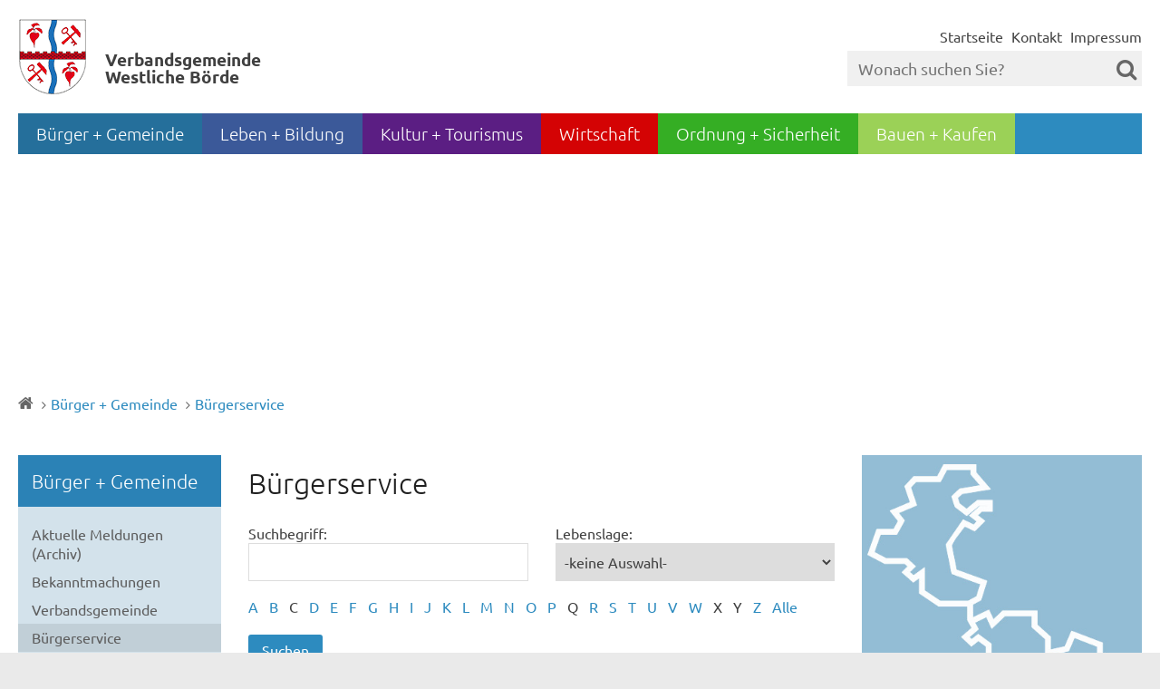

--- FILE ---
content_type: text/html; charset=iso-8859-15
request_url: https://www.westlicheboerde.de/B%C3%BCrger-Gemeinde/B%C3%BCrgerservice/?La=1&ModID=10&NavID=2991.27&object=tx%7C2991.2.1&alpha=V
body_size: 14376
content:
<!DOCTYPE HTML>
<html lang="de" class="frontend">
	<head>
	    <meta charset="ISO-8859-15">
			<title>Bürgerservice</title>
		<meta name="author" content="Advantic Systemhaus GmbH">
	<meta name="publisher" content="Advantic Systemhaus GmbH">
	<meta name="designer" content="Advantic Systemhaus GmbH">
	<meta name="copyright" content="&copy; 2026 advantic.de">

        <meta name="robots" content="noindex,follow">
	<meta name="viewport" content="width=device-width,initial-scale=1">
	
	<link rel="stylesheet" href="/layout/_default/assets/js/slicknav/slicknav.min.css?__ts=1504529934" />
	<link rel="stylesheet" href="/layout/_default/layout.css?__ts=1763451613" />

	
	<style>
				body{
			font-size: 16px;
		}
				.primary-bg-color, a.btn, button.btn, input.btn, .btn a, .main-navigation .nlv_1 ul:after, .submenu .nlv_1 > li > a, hr{
			background-color: #2D8BBF;color: #FFFFFF;		}
				.primary-bg-color a, .primary-bg-color *, .main-navigation .nlv_2 a, .site-footer a.btn, .site-footer .btn, .site-footer .btn a{
			color: #FFFFFF;
		}
				.primary-text-color{
			color: #2D8BBF;
		}
				a{
			color: #2D8BBF;
		}
				.secondary-bg-color{
			background-color: #EAEAEA;color: #444444;		}
				.secondary-bg-color a, .secondary-bg-color *{
			color: #444444;
		}
				.secondary-text-color{
			color: #444444;
		}
			</style>
	<link rel="stylesheet" href="/layout/_default/assets/css/slick.css?__ts=1487597488" />
	<link rel="stylesheet" href="/extern/layout/default/css/layout.css" />

	
		<link rel="stylesheet" media="screen" href="/layout/_default/assets/fonts/ubuntu.css">
	       

	
	

	<meta name="msapplication-TileColor" content="#2D8BBF">
	<meta name="msapplication-TileImage" content="favicons/ms-icon-144x144.png">
	<meta name="msapplication-config" content="favicons/browserconfig.xml">
	<meta name="theme-color" content="#ffffff">
	
	<link rel="apple-touch-icon" sizes="57x57" href="favicons/apple-icon-57x57.png">
	<link rel="apple-touch-icon" sizes="60x60" href="favicons/apple-icon-60x60.png">
	<link rel="apple-touch-icon" sizes="72x72" href="favicons/apple-icon-72x72.png">
	<link rel="apple-touch-icon" sizes="76x76" href="favicons/apple-icon-76x76.png">
	<link rel="apple-touch-icon" sizes="114x114" href="favicons/apple-icon-114x114.png">
	<link rel="apple-touch-icon" sizes="120x120" href="favicons/apple-icon-120x120.png">
	<link rel="apple-touch-icon" sizes="144x144" href="favicons/apple-icon-144x144.png">
	<link rel="apple-touch-icon" sizes="152x152" href="favicons/apple-icon-152x152.png">
	<link rel="apple-touch-icon" sizes="180x180" href="favicons/apple-icon-180x180.png">
	<link rel="icon" type="image/png" sizes="192x192"  href="favicons/android-icon-192x192.png">
	<link rel="icon" type="image/png" sizes="32x32" href="favicons/favicon-32x32.png">
	<link rel="icon" type="image/png" sizes="96x96" href="favicons/favicon-96x96.png">
	<link rel="icon" type="image/png" sizes="16x16" href="favicons/favicon-16x16.png">
	<link rel="manifest" href="favicons/manifest.json">

			<!--[if lt IE 9]>
			<script type="text/javascript" language="javascript" src="/layout/_default/assets/js/html5shiv-printshiv.js?__ts=1504529934"></script>
		<script type="text/javascript" language="javascript" src="/layout/_default/assets/js/html5shiv.min.js?__ts=1504529934"></script>
		<script type="text/javascript" language="javascript" src="/layout/_default/assets/js/IE7.js?__ts=1504529934"></script>
		<script type="text/javascript" language="javascript" src="/layout/_default/assets/js/respond.js?__ts=1504529934"></script>
	<![endif]-->

	
	<script src="/output/js/jquery/jquery-3.7.1.min.js"></script>
    <script src="/output/js/jquery/jquery-ui-1.14.1.min.js"></script>
    <link rel="stylesheet" media="screen" type="text/css" href="/output/js/jquery/jquery-ui.min.css"/>
    <script src="/output/js/jquery/mustache.min.js"></script>
    <script src="/output/js/jquery/jquery-migrate-3.5.2.min.js"></script>

    <script src="/output/js/jquery/validate/jquery.validate.min.js"></script>
    <script src="/output/js/jquery/validate/additional-methods.min.js"></script>
    <script src="/output/js/jquery/validate/localization/messages_de.js"></script>    

     
    <link rel="stylesheet" href="/output/fonts/fontawesome-6/css/all.min.css">

	
	<link rel="stylesheet" href="/output/js/highslide/highslide.css">
	<script src="/output/js/highslide/highslide-with-gallery.packed.js"></script>
	<script src="/output/js/highslide/hs_config.js"></script>
	<script src="/output/js/ikiss/basic.js"></script>
	
	
	<script type="text/javascript" language="javascript" src="/layout/_default/assets/js/slick.min.js?__ts=1449223087"></script>
	<script type="text/javascript">
	
	jQuery(document).ready(function($) {
			function getSlickSliderSm() {
				return {
					dots: true, //zeige navi-punkte unter dem Slider
					speed: 300, //wechselspeed
					slidesToShow: 3, //menge der anzuzeigenden Slides
					slidesToScroll: 3, //menge der zu scrollenden Slides
					responsive: [
						{breakpoint: 1100, settings: {slidesToShow: 2,slidesToScroll: 2} },
						{breakpoint: 400, settings: {slidesToShow: 1,dots: false,slidesToScroll: 1}}
					]
				}
			}
			function getSlickSliderL() {
				return {
					dots: true, //zeige navi-punkte unter dem Slider
					speed: 300, //wechselspeed
					slidesToShow: 1, //menge der anzuzeigenden Slides
					slidesToScroll: 1, //menge der zu scrollenden Slides
					adaptiveHeight: true
				}
			}
			
				// Toggler
				$(".toggler-container:not(.no_toggle)").hide();
				$(".toggler-title:not(.no_toggle)").click(function(){
					$(this).toggleClass("active").next(".toggler-container").slideToggle("slow");
					$('.slickslider').slick('unslick');
					$('.slickslider_big').slick('unslick');
					$('.slickslider').slick(getSlickSliderSm());
					$('.slickslider_big').slick(getSlickSliderL());
					return false;
				});
			$('.slickslider').slick(getSlickSliderSm());
			$('.slickslider_big').slick(getSlickSliderL());
			});
			


	
	</script>
	
	
	<script type="text/javascript" src="/output/js/ikiss/basic.min.js"></script>

	<!-- map -->
	<script type="text/javascript" src="/output/js/jquery/mustache.min.js"></script>
	<link rel="stylesheet" media="screen" type="text/css" href="/output/js/jquery/jquery-ui.css" />

	

	</head>
<body id="start" class="ext_buerger superdropdown-menu">

	
	<div class="sprungziel">
		<strong>Sprungziele</strong>
		<ul>
			<li><a href="#sprungziel_kurzmenu" title="direkt zum Kurzmen&uuml; springen">zum Kurzmen&uuml;</a></li>
			<li><a href="#sprungziel_volltextsuche" title="direkt zur Volltextsuche springen">zur Volltextsuche</a></li>
			<li><a href="#sprungziel_hauptmenu" title="direkt zum Hauptmen&uuml; springen">zum Hauptmen&uuml;</a></li>
			<li><a href="#sprungziel_submenu" title="direkt zum Untermen&uuml; springen">zum Untermen&uuml;</a></li>			<li><a href="#sprungziel_seiteninhalt" title="direkt zum Inhalt springen">zum Inhalt</a></li>
		</ul>
	</div>
		
			<script type="text/javascript">
			function supportsCookies() {
				try {
				  // Create cookie
				  document.cookie = 'cookietest=1';
				  var ret = document.cookie.indexOf('cookietest=') != -1;
				  // Delete cookie
				  document.cookie = 'cookietest=1; expires=Thu, 01-Jan-1970 00:00:01 GMT';
				  return ret;
				}
				catch (e) {
				  return false;
				}
			}

			$(document).ready(function() {
				var showCookieMsg = ikiss_basic.getCookie('ikiss-cookie-msg');
				if (showCookieMsg !== false) return;
				
				if (supportsCookies() == true) {
					if (navigator.doNotTrack == 1 || ikiss_basic.getCookie('ikiss-tracking')) $("#cookie-message-optout").hide();
					$('#cookie-message').slideDown();
					$('#cookie-message-btn').click(function(){
						ikiss_basic.setCookie('ikiss-cookie-msg',1,365);
						if (window._paq) _paq.push(['trackEvent', 'ButtonCookieMsgOff','click']);
						$('#cookie-message').slideUp();
					});
					$('#cookie-message-optout').click(function(){
						ikiss_basic.setCookie('ikiss-tracking',1,365);
						if (window._paq) _paq.push(['trackEvent', 'ButtonTrackingOff','click']);
						ikiss_basic.setCookie('ikiss-cookie-msg',1,365);
						if (window._paq) _paq.push(['trackEvent', 'ButtonCookieMsgOff','click']);
						//	gaOptout(); //google analytics deaktivieren
						$('#cookie-message').slideUp();
						if (window.ikissTrackingBox) window.location.reload();
					});
				}
			});
		</script>
		<div id="cookie-message" class="cookie-message bottom-left">
			<div class="pull-left">
									<p>Diese Webseite verwendet Cookies f&uuml;r pers&ouml;nliche Einstellungen und spezielle Funktionen.</p>
					<p>Zudem m&ouml;chten wir Cookies auch verwenden, um statistische Daten zur Nutzung unseres Angebots zu sammeln (Tracking). Daf&uuml;r bitten wir um Ihre Zustimmung.</p>
					<p><strong><a href="/Kurzmen%C3%BC/Datenschutz">Mehr dazu in unserer Datenschutzerkl&auml;rung.</a></strong></p>
							</div>
			<div class="pull-right">
				<button id="cookie-message-btn" title="Cookie-Hinweis ausblenden" class="btn"><i class="fa fa-check" aria-hidden="true"></i>OK</button>
								<button id="cookie-message-optout" title="Tracking auf dieser Website deaktivieren und Cookie-Hinweis ausblenden" class="btn"><i class="fa fa-times" aria-hidden="true"></i>Tracking deaktivieren</button>
							</div>
		</div>
		
	
	<div id="mobile-nav" class="hidden mob-nav">
	    
	<ul id="rid_0" class="nlv_1" role='navigation'>
		<li id="nlt_2991_2" class="npt_on npt_first childs"><a href="/B%C3%BCrger-Gemeinde/Verbandsgemeinde/Westliche-B%C3%B6rde/" id="nid_2991_2" class="nlk_on npt_first childs">Bürger + Gemeinde</a>
		<ul id="rid_2991_2" class="nlv_2" role='navigation'>
			<li id="nlt_2991_138" class="npt_off npt_first"><a href="/B%C3%BCrger-Gemeinde/Aktuelle-Meldungen-Archiv-/" id="nid_2991_138" class="nlk_off npt_first">Aktuelle Meldungen (Archiv)</a></li>
			<li id="nlt_2991_34" class="npt_off childs"><a href="/B%C3%BCrger-Gemeinde/Bekanntmachungen/" id="nid_2991_34" class="nlk_off childs">Bekanntmachungen</a>
			<ul id="rid_2991_34" class="nlv_3" role='navigation'>
				<li id="nlt_2991_191" class="npt_off npt_first"><a href="/B%C3%BCrger-Gemeinde/Bekanntmachungen/Am-Gro%C3%9Fen-Bruch/" id="nid_2991_191" class="nlk_off npt_first">Am Großen Bruch</a></li>
				<li id="nlt_2991_192" class="npt_off"><a href="/B%C3%BCrger-Gemeinde/Bekanntmachungen/Ausleben/" id="nid_2991_192" class="nlk_off">Ausleben</a></li>
				<li id="nlt_2991_193" class="npt_off"><a href="/B%C3%BCrger-Gemeinde/Bekanntmachungen/Gr%C3%B6ningen/" id="nid_2991_193" class="nlk_off">Gröningen</a></li>
				<li id="nlt_2991_194" class="npt_off"><a href="/B%C3%BCrger-Gemeinde/Bekanntmachungen/Kroppenstedt/" id="nid_2991_194" class="nlk_off">Kroppenstedt</a></li>
				<li id="nlt_2991_195" class="npt_off npt_last"><a href="/B%C3%BCrger-Gemeinde/Bekanntmachungen/Westliche-B%C3%B6rde/" id="nid_2991_195" class="nlk_off npt_last">Westliche Börde</a></li>
			</ul>
			</li>
			<li id="nlt_2991_21" class="npt_off childs"><a href="/B%C3%BCrger-Gemeinde/Verbandsgemeinde/Westliche-B%C3%B6rde/" id="nid_2991_21" class="nlk_off childs">Verbandsgemeinde</a>
			<ul id="rid_2991_21" class="nlv_3" role='navigation'>
				<li id="nlt_2991_22" class="npt_off npt_first"><a href="/B%C3%BCrger-Gemeinde/Verbandsgemeinde/Westliche-B%C3%B6rde/" id="nid_2991_22" class="nlk_off npt_first">Westliche Börde</a></li>
				<li id="nlt_2991_23" class="npt_off"><a href="/B%C3%BCrger-Gemeinde/Verbandsgemeinde/Gemeinde-Am-Gro%C3%9Fen-Bruch/" id="nid_2991_23" class="nlk_off">Gemeinde Am Großen Bruch</a></li>
				<li id="nlt_2991_24" class="npt_off"><a href="/B%C3%BCrger-Gemeinde/Verbandsgemeinde/Gemeinde-Ausleben/" id="nid_2991_24" class="nlk_off">Gemeinde Ausleben</a></li>
				<li id="nlt_2991_25" class="npt_off"><a href="/B%C3%BCrger-Gemeinde/Verbandsgemeinde/Stadt-Gr%C3%B6ningen/" id="nid_2991_25" class="nlk_off">Stadt Gröningen</a></li>
				<li id="nlt_2991_26" class="npt_off npt_last"><a href="/B%C3%BCrger-Gemeinde/Verbandsgemeinde/Reithufenstadt-Kroppenstedt/" id="nid_2991_26" class="nlk_off npt_last">Reithufenstadt Kroppenstedt</a></li>
			</ul>
			</li>
			<li id="nlt_2991_27" class="npt_on childs"><a href="/B%C3%BCrger-Gemeinde/B%C3%BCrgerservice/" id="nid_2991_27" class="nlk_on childs">Bürgerservice</a>
			<ul id="rid_2991_27" class="nlv_3" role='navigation'>
				<li id="nlt_2991_127" class="npt_off npt_first"><a href="/B%C3%BCrger-Gemeinde/B%C3%BCrgerservice/Formulare/" id="nid_2991_127" class="nlk_off npt_first">Formulare</a></li>
				<li id="nlt_2991_137" class="npt_off"><a href="/B%C3%BCrger-Gemeinde/B%C3%BCrgerservice/Satzungen/" id="nid_2991_137" class="nlk_off">Satzungen</a></li>
				<li id="nlt_2991_165" class="npt_off npt_last"><a href="/B%C3%BCrger-Gemeinde/B%C3%BCrgerservice/Bankverbindungen/" id="nid_2991_165" class="nlk_off npt_last">Bankverbindungen</a></li>
			</ul>
			</li>
			<li id="nlt_2991_11" class="npt_off childs"><a href="/B%C3%BCrger-Gemeinde/Verwaltung/Organigramm/" id="nid_2991_11" class="nlk_off childs">Verwaltung</a>
			<ul id="rid_2991_11" class="nlv_3" role='navigation'>
				<li id="nlt_2991_32" class="npt_off npt_first"><a href="/B%C3%BCrger-Gemeinde/Verwaltung/Organigramm/" id="nid_2991_32" class="nlk_off npt_first">Organigramm</a></li>
				<li id="nlt_2991_15" class="npt_off"><a href="/B%C3%BCrger-Gemeinde/Verwaltung/Verbandsgemeinde-b%C3%BCrgermeister/" id="nid_2991_15" class="nlk_off">Verbandsgemeinde­bürgermeister</a></li>
				<li id="nlt_2991_31" class="npt_off npt_last"><a href="/B%C3%BCrger-Gemeinde/Verwaltung/Amtsleiter/" id="nid_2991_31" class="nlk_off npt_last">Amtsleiter</a></li>
			</ul>
			</li>
			<li id="nlt_2991_150" class="npt_off childs"><a href="/B%C3%BCrger-Gemeinde/Politik/Sitzungskalender/" id="nid_2991_150" class="nlk_off childs">Politik</a>
			<ul id="rid_2991_150" class="nlv_3" role='navigation'>
				<li id="nlt_2991_33" class="npt_off npt_first"><a href="/B%C3%BCrger-Gemeinde/Politik/Aussch%C3%BCsse/" id="nid_2991_33" class="nlk_off npt_first">Ausschüsse</a></li>
				<li id="nlt_2991_28" class="npt_off"><a href="/B%C3%BCrger-Gemeinde/Politik/R%C3%A4te/" id="nid_2991_28" class="nlk_off">Räte</a></li>
				<li id="nlt_2991_35" class="npt_off"><a href="/B%C3%BCrger-Gemeinde/Politik/Sitzungskalender/" id="nid_2991_35" class="nlk_off">Sitzungskalender</a></li>
				<li id="nlt_2991_151" class="npt_off npt_last"><a href="/redirect.phtml?extlink=1&amp;La=1&amp;url_fid=2991.117.1" target="_blank" id="nid_2991_151" class="nlk_off npt_last">Ratsinformationssystem</a></li>
			</ul>
			</li>
			<li id="nlt_2991_12" class="npt_off"><a href="/B%C3%BCrger-Gemeinde/Schaden-melden/" id="nid_2991_12" class="nlk_off">Schaden melden</a></li>
			<li id="nlt_2991_14" class="npt_off childs"><a href="/B%C3%BCrger-Gemeinde/Ausschreibungen/" id="nid_2991_14" class="nlk_off childs">Ausschreibungen</a>
			<ul id="rid_2991_14" class="nlv_3" role='navigation'>
				<li id="nlt_2991_37" class="npt_off npt_first"><a href="/B%C3%BCrger-Gemeinde/Ausschreibungen/regionaler-Stellenmarkt/" id="nid_2991_37" class="nlk_off npt_first">regionaler Stellenmarkt</a></li>
				<li id="nlt_2991_38" class="npt_off"><a href="/B%C3%BCrger-Gemeinde/Ausschreibungen/Immobilien/" id="nid_2991_38" class="nlk_off">Immobilien</a></li>
				<li id="nlt_2991_39" class="npt_off npt_last"><a href="/redirect.phtml?extlink=1&amp;La=1&amp;url_fid=2991.190.1" target="_blank" id="nid_2991_39" class="nlk_off npt_last">öffentliche Vergabe</a></li>
			</ul>
			</li>
			<li id="nlt_2991_30" class="npt_off childs"><a href="/B%C3%BCrger-Gemeinde/F%C3%B6rderprojekte/" id="nid_2991_30" class="nlk_off childs">Förderprojekte</a>
			<ul id="rid_2991_30" class="nlv_3" role='navigation'>
				<li id="nlt_2991_114" class="npt_off npt_first"><a href="/B%C3%BCrger-Gemeinde/F%C3%B6rderprojekte/Breitbandausbau/" id="nid_2991_114" class="nlk_off npt_first">Breitbandausbau</a></li>
				<li id="nlt_2991_179" class="npt_off"><a href="/B%C3%BCrger-Gemeinde/F%C3%B6rderprojekte/St%C3%A4dtebauf%C3%B6rderung/" id="nid_2991_179" class="nlk_off">Städtebauförderung</a></li>
				<li id="nlt_2991_44" class="npt_off npt_last"><a href="/B%C3%BCrger-Gemeinde/F%C3%B6rderprojekte/LAG-B%C3%B6rde-Rele/" id="nid_2991_44" class="nlk_off npt_last">LAG Börde/Rele</a></li>
			</ul>
			</li>
			<li id="nlt_2991_96" class="npt_off"><a href="/B%C3%BCrger-Gemeinde/Karriere/" id="nid_2991_96" class="nlk_off">Karriere</a></li>
			<li id="nlt_2991_152" class="npt_off childs"><a href="/B%C3%BCrger-Gemeinde/Wahlen/Bundestagswahl-2025/" id="nid_2991_152" class="nlk_off childs">Wahlen</a>
			<ul id="rid_2991_152" class="nlv_3" role='navigation'>
				<li id="nlt_2991_211" class="npt_off npt_first"><a href="/B%C3%BCrger-Gemeinde/Wahlen/Besetzung-der-Schiedstelle/" id="nid_2991_211" class="nlk_off npt_first">Besetzung der Schiedstelle</a></li>
				<li id="nlt_2991_205" class="npt_off"><a href="/B%C3%BCrger-Gemeinde/Wahlen/Bundestagswahl-2025/" id="nid_2991_205" class="nlk_off">Bundestagswahl 2025</a></li>
				<li id="nlt_2991_204" class="npt_off"><a href="/B%C3%BCrger-Gemeinde/Wahlen/Wahl-B%C3%BCrgermeister-Stadt-Kroppenstedt-2025/" id="nid_2991_204" class="nlk_off">Wahl Bürgermeister Stadt Kroppenstedt 2025</a></li>
				<li id="nlt_2991_202" class="npt_off"><a href="/B%C3%BCrger-Gemeinde/Wahlen/Wahl-B%C3%BCrgermeister-Gemeinde-Am-Gro%C3%9Fen-Bruch-2025/" id="nid_2991_202" class="nlk_off">Wahl Bürgermeister Gemeinde Am Großen Bruch 2025</a></li>
				<li id="nlt_2991_200" class="npt_off"><a href="/B%C3%BCrger-Gemeinde/Wahlen/Wahl-B%C3%BCrgermeister-Gemeinde-Ausleben-2024/" id="nid_2991_200" class="nlk_off">Wahl Bürgermeister Gemeinde Ausleben 2024</a></li>
				<li id="nlt_2991_199" class="npt_off"><a href="/B%C3%BCrger-Gemeinde/Wahlen/Europa-und-Kommunalwahl-2024/" id="nid_2991_199" class="nlk_off">Europa- und Kommunalwahl 2024</a></li>
				<li id="nlt_2991_198" class="npt_off"><a href="/B%C3%BCrger-Gemeinde/Wahlen/Wahl-Verbandsgemeindeb%C3%BCrgermeister-2023/" id="nid_2991_198" class="nlk_off">Wahl Verbandsgemeindebürgermeister 2023</a></li>
				<li id="nlt_2991_189" class="npt_off"><a href="/B%C3%BCrger-Gemeinde/Wahlen/Wahl-B%C3%BCrgermeister-Stadt-Kroppenstedt-2022/" id="nid_2991_189" class="nlk_off">Wahl Bürgermeister Stadt Kroppenstedt 2022</a></li>
				<li id="nlt_2991_186" class="npt_off npt_last"><a href="/B%C3%BCrger-Gemeinde/Wahlen/Wahl-B%C3%BCrgermeister-Stadt-Gr%C3%B6ningen-2021/" id="nid_2991_186" class="nlk_off npt_last">Wahl Bürgermeister Stadt Gröningen 2021</a></li>
			</ul>
			</li>
			<li id="nlt_2991_112" class="npt_off npt_last"><a href="/B%C3%BCrger-Gemeinde/Heiraten/" id="nid_2991_112" class="nlk_off npt_last">Heiraten</a></li>
		</ul>
		</li>
		<li id="nlt_2991_3" class="npt_off childs"><a href="/Leben-Bildung/Kindertagesst%C3%A4tten/" id="nid_2991_3" class="nlk_off childs">Leben + Bildung</a>
		<ul id="rid_2991_3" class="nlv_2" role='navigation'>
			<li id="nlt_2991_45" class="npt_off npt_first childs"><a href="/Leben-Bildung/Kindertagesst%C3%A4tten/" id="nid_2991_45" class="nlk_off npt_first childs">Kindertagesstätten</a>
			<ul id="rid_2991_45" class="nlv_3" role='navigation'>
				<li id="nlt_2991_98" class="npt_off npt_first"><a href="/Leben-Bildung/Kindertagesst%C3%A4tten/Kroppenstedt/" id="nid_2991_98" class="nlk_off npt_first">Kroppenstedt</a></li>
				<li id="nlt_2991_99" class="npt_off"><a href="/Leben-Bildung/Kindertagesst%C3%A4tten/Gr%C3%B6ningen/" id="nid_2991_99" class="nlk_off">Gröningen</a></li>
				<li id="nlt_2991_163" class="npt_off"><a href="/Leben-Bildung/Kindertagesst%C3%A4tten/Edelhof-Gr%C3%B6ningen-/" id="nid_2991_163" class="nlk_off">Edelhof (Gröningen)</a></li>
				<li id="nlt_2991_100" class="npt_off"><a href="/Leben-Bildung/Kindertagesst%C3%A4tten/Gro%C3%9Falsleben/" id="nid_2991_100" class="nlk_off">Großalsleben</a></li>
				<li id="nlt_2991_101" class="npt_off"><a href="/Leben-Bildung/Kindertagesst%C3%A4tten/Krottorf/" id="nid_2991_101" class="nlk_off">Krottorf</a></li>
				<li id="nlt_2991_102" class="npt_off"><a href="/Leben-Bildung/Kindertagesst%C3%A4tten/Wulferstedt/" id="nid_2991_102" class="nlk_off">Wulferstedt</a></li>
				<li id="nlt_2991_103" class="npt_off"><a href="/Leben-Bildung/Kindertagesst%C3%A4tten/Hamersleben/" id="nid_2991_103" class="nlk_off">Hamersleben</a></li>
				<li id="nlt_2991_104" class="npt_off"><a href="/Leben-Bildung/Kindertagesst%C3%A4tten/Ottleben/" id="nid_2991_104" class="nlk_off">Ottleben</a></li>
				<li id="nlt_2991_187" class="npt_off npt_last"><a href="/Leben-Bildung/Kindertagesst%C3%A4tten/Sprachfachkr%C3%A4fte/" id="nid_2991_187" class="nlk_off npt_last">Sprachfachkräfte</a></li>
			</ul>
			</li>
			<li id="nlt_2991_13" class="npt_off childs"><a href="/Leben-Bildung/Grundschulen/" id="nid_2991_13" class="nlk_off childs">Grundschulen</a>
			<ul id="rid_2991_13" class="nlv_3" role='navigation'>
				<li id="nlt_2991_109" class="npt_off npt_first"><a href="/Leben-Bildung/Grundschulen/Ausleben/" id="nid_2991_109" class="nlk_off npt_first">Ausleben</a></li>
				<li id="nlt_2991_106" class="npt_off"><a href="/Leben-Bildung/Grundschulen/Gro%C3%9Falsleben/" id="nid_2991_106" class="nlk_off">Großalsleben</a></li>
				<li id="nlt_2991_108" class="npt_off"><a href="/Leben-Bildung/Grundschulen/Gr%C3%B6ningen/" id="nid_2991_108" class="nlk_off">Gröningen</a></li>
				<li id="nlt_2991_110" class="npt_off"><a href="/Leben-Bildung/Grundschulen/Kroppenstedt/" id="nid_2991_110" class="nlk_off">Kroppenstedt</a></li>
				<li id="nlt_2991_111" class="npt_off npt_last"><a href="/Leben-Bildung/Grundschulen/Hamersleben/" id="nid_2991_111" class="nlk_off npt_last">Hamersleben</a></li>
			</ul>
			</li>
			<li id="nlt_2991_131" class="npt_off"><a href="/Leben-Bildung/Rahn-Education-B%C3%B6rde-Campus/" id="nid_2991_131" class="nlk_off">Rahn Education Börde Campus</a></li>
			<li id="nlt_2991_133" class="npt_off"><a href="/Leben-Bildung/Sekundarschule-Ausleben/" id="nid_2991_133" class="nlk_off">Sekundarschule Ausleben</a></li>
			<li id="nlt_2991_105" class="npt_off"><a href="/Leben-Bildung/F%C3%B6rderschule-Hamersleben/" id="nid_2991_105" class="nlk_off">Förderschule Hamersleben</a></li>
			<li id="nlt_2991_146" class="npt_off"><a href="/Leben-Bildung/Avacon-Ausbildungszentrum-Krottorf/" id="nid_2991_146" class="nlk_off">Avacon Ausbildungszentrum Krottorf</a></li>
			<li id="nlt_2991_145" class="npt_off"><a href="/Leben-Bildung/Fachkr%C3%A4fte-und-R%C3%BCckkehrerberatung/" id="nid_2991_145" class="nlk_off">Fachkräfte- und Rückkehrerberatung</a></li>
			<li id="nlt_2991_139" class="npt_off"><a href="/Leben-Bildung/Mehrgenerationenhaus-Kroppenstedt/" id="nid_2991_139" class="nlk_off">Mehrgenerationenhaus Kroppenstedt</a></li>
			<li id="nlt_2991_49" class="npt_off childs"><a href="/Leben-Bildung/Spielpl%C3%A4tze/" id="nid_2991_49" class="nlk_off childs">Spielplätze</a>
			<ul id="rid_2991_49" class="nlv_3" role='navigation'>
				<li id="nlt_2991_167" class="npt_off npt_first"><a href="/Leben-Bildung/Spielpl%C3%A4tze/Kroppenstedt/" id="nid_2991_167" class="nlk_off npt_first">Kroppenstedt</a></li>
				<li id="nlt_2991_190" class="npt_off"><a href="/Leben-Bildung/Spielpl%C3%A4tze/Gr%C3%B6ningen-Edelhof-/" id="nid_2991_190" class="nlk_off">Gröningen (Edelhof)</a></li>
				<li id="nlt_2991_168" class="npt_off"><a href="/Leben-Bildung/Spielpl%C3%A4tze/Gr%C3%B6ningen-Bodespielplatz-/" id="nid_2991_168" class="nlk_off">Gröningen (Bodespielplatz)</a></li>
				<li id="nlt_2991_169" class="npt_off"><a href="/Leben-Bildung/Spielpl%C3%A4tze/Kloster-Gr%C3%B6ningen/" id="nid_2991_169" class="nlk_off">Kloster Gröningen</a></li>
				<li id="nlt_2991_170" class="npt_off"><a href="/Leben-Bildung/Spielpl%C3%A4tze/Gro%C3%9Falsleben/" id="nid_2991_170" class="nlk_off">Großalsleben</a></li>
				<li id="nlt_2991_171" class="npt_off"><a href="/Leben-Bildung/Spielpl%C3%A4tze/Krottorf/" id="nid_2991_171" class="nlk_off">Krottorf</a></li>
				<li id="nlt_2991_172" class="npt_off"><a href="/Leben-Bildung/Spielpl%C3%A4tze/Wulferstedt/" id="nid_2991_172" class="nlk_off">Wulferstedt</a></li>
				<li id="nlt_2991_173" class="npt_off"><a href="/Leben-Bildung/Spielpl%C3%A4tze/Neuwegersleben/" id="nid_2991_173" class="nlk_off">Neuwegersleben</a></li>
				<li id="nlt_2991_197" class="npt_off"><a href="/Leben-Bildung/Spielpl%C3%A4tze/Gunsleben/" id="nid_2991_197" class="nlk_off">Gunsleben</a></li>
				<li id="nlt_2991_174" class="npt_off"><a href="/Leben-Bildung/Spielpl%C3%A4tze/Hamersleben/" id="nid_2991_174" class="nlk_off">Hamersleben</a></li>
				<li id="nlt_2991_175" class="npt_off"><a href="/Leben-Bildung/Spielpl%C3%A4tze/Ottleben/" id="nid_2991_175" class="nlk_off">Ottleben</a></li>
				<li id="nlt_2991_176" class="npt_off"><a href="/Leben-Bildung/Spielpl%C3%A4tze/Warsleben/" id="nid_2991_176" class="nlk_off">Warsleben</a></li>
				<li id="nlt_2991_177" class="npt_off npt_last"><a href="/Leben-Bildung/Spielpl%C3%A4tze/%C3%9Cplingen/" id="nid_2991_177" class="nlk_off npt_last">Üplingen</a></li>
			</ul>
			</li>
			<li id="nlt_2991_50" class="npt_off"><a href="/Leben-Bildung/Gleichstellung/" id="nid_2991_50" class="nlk_off">Gleichstellung</a></li>
			<li id="nlt_2991_51" class="npt_off"><a href="/Leben-Bildung/Sportst%C3%A4tten/" id="nid_2991_51" class="nlk_off">Sportstätten</a></li>
			<li id="nlt_2991_52" class="npt_off"><a href="/Leben-Bildung/Stiftungen/" id="nid_2991_52" class="nlk_off">Stiftungen</a></li>
			<li id="nlt_2991_56" class="npt_off childs"><a href="/Leben-Bildung/Vereine/" id="nid_2991_56" class="nlk_off childs">Vereine</a>
			<ul id="rid_2991_56" class="nlv_3" role='navigation'>
				<li id="nlt_2991_124" class="npt_off npt_first npt_last"><a href="/Leben-Bildung/Vereine/Verein-anmelden/" id="nid_2991_124" class="nlk_off npt_first npt_last">Verein anmelden</a></li>
			</ul>
			</li>
			<li id="nlt_2991_97" class="npt_off npt_last"><a href="/Leben-Bildung/Heiraten/" id="nid_2991_97" class="nlk_off npt_last">Heiraten</a></li>
		</ul>
		</li>
		<li id="nlt_2991_4" class="npt_off childs"><a href="/Kultur-Tourismus/Veranstaltungskalender/" id="nid_2991_4" class="nlk_off childs">Kultur + Tourismus</a>
		<ul id="rid_2991_4" class="nlv_2" role='navigation'>
			<li id="nlt_2991_166" class="npt_off npt_first"><a href="/Kultur-Tourismus/Stadtplan/" id="nid_2991_166" class="nlk_off npt_first">Stadtplan</a></li>
			<li id="nlt_2991_57" class="npt_off"><a href="/Kultur-Tourismus/Freizeit/" id="nid_2991_57" class="nlk_off">Freizeit</a></li>
			<li id="nlt_2991_58" class="npt_off"><a href="/Kultur-Tourismus/Denkm%C3%A4ler-Kirchen/" id="nid_2991_58" class="nlk_off">Denkmäler+Kirchen</a></li>
			<li id="nlt_2991_59" class="npt_off"><a href="/Kultur-Tourismus/Museen/" id="nid_2991_59" class="nlk_off">Museen</a></li>
			<li id="nlt_2991_60" class="npt_off"><a href="/Kultur-Tourismus/%C3%9Cbernachtungen/" id="nid_2991_60" class="nlk_off">Übernachtungen</a></li>
			<li id="nlt_2991_61" class="npt_off"><a href="/Kultur-Tourismus/Essen-und-Trinken/" id="nid_2991_61" class="nlk_off">Essen und Trinken</a></li>
			<li id="nlt_2991_164" class="npt_off"><a href="/Kultur-Tourismus/Feierabendmarkt/" id="nid_2991_164" class="nlk_off">Feierabendmarkt</a></li>
			<li id="nlt_2991_62" class="npt_off"><a href="/Kultur-Tourismus/Veranstaltungsst%C3%A4tten-Gemeindezentren/" id="nid_2991_62" class="nlk_off">Veranstaltungsstätten &amp; Gemeindezentren</a></li>
			<li id="nlt_2991_64" class="npt_off"><a href="/Kultur-Tourismus/Veranstaltungskalender/" id="nid_2991_64" class="nlk_off">Veranstaltungskalender</a></li>
			<li id="nlt_2991_188" class="npt_off npt_last"><a href="/Kultur-Tourismus/Freiraum-Co-Working-und-Gr%C3%BCnderzentrum/" id="nid_2991_188" class="nlk_off npt_last">Freiraum-Co-Working und Gründerzentrum</a></li>
		</ul>
		</li>
		<li id="nlt_2991_5" class="npt_off childs"><a href="/Wirtschaft/" id="nid_2991_5" class="nlk_off childs">Wirtschaft</a>
		<ul id="rid_2991_5" class="nlv_2" role='navigation'>
			<li id="nlt_2991_67" class="npt_off npt_first"><a href="/Wirtschaft/Ansiedlung/" id="nid_2991_67" class="nlk_off npt_first">Ansiedlung</a></li>
			<li id="nlt_2991_68" class="npt_off"><a href="/Wirtschaft/Gr%C3%BCndung/" id="nid_2991_68" class="nlk_off">Gründung</a></li>
			<li id="nlt_2991_69" class="npt_off"><a href="/Wirtschaft/Erweiterung/" id="nid_2991_69" class="nlk_off">Erweiterung</a></li>
			<li id="nlt_2991_141" class="npt_off"><a href="/Wirtschaft/Tourismusf%C3%B6rderung/" id="nid_2991_141" class="nlk_off">Tourismusförderung</a></li>
			<li id="nlt_2991_65" class="npt_off childs"><a href="/Wirtschaft/Unternehmensverzeichnis/" id="nid_2991_65" class="nlk_off childs">Unternehmensverzeichnis</a>
			<ul id="rid_2991_65" class="nlv_3" role='navigation'>
				<li id="nlt_2991_66" class="npt_off npt_first npt_last"><a href="/Wirtschaft/Unternehmensverzeichnis/Unternehmen-anmelden/" id="nid_2991_66" class="nlk_off npt_first npt_last">Unternehmen anmelden</a></li>
			</ul>
			</li>
			<li id="nlt_2991_71" class="npt_off"><a href="/Wirtschaft/regionaler-Stellenmarkt/" id="nid_2991_71" class="nlk_off">regionaler Stellenmarkt</a></li>
			<li id="nlt_2991_72" class="npt_off"><a href="/Wirtschaft/Immobilienverzeichnis/" id="nid_2991_72" class="nlk_off">Immobilienverzeichnis</a></li>
			<li id="nlt_2991_113" class="npt_off"><a href="/Wirtschaft/Breitbandausbau/" id="nid_2991_113" class="nlk_off">Breitbandausbau</a></li>
			<li id="nlt_2991_129" class="npt_off childs"><a href="/Wirtschaft/Unternehmerstammtisch/" id="nid_2991_129" class="nlk_off childs">Unternehmerstammtisch</a>
			<ul id="rid_2991_129" class="nlv_3" role='navigation'>
				<li id="nlt_2991_142" class="npt_off npt_first npt_last"><a href="/Wirtschaft/Unternehmerstammtisch/Archiv/" id="nid_2991_142" class="nlk_off npt_first npt_last">Archiv</a></li>
			</ul>
			</li>
			<li id="nlt_2991_185" class="npt_off npt_last"><a href="/Wirtschaft/Freiraum-Co-Working-und-Gr%C3%BCnderzentrum/" id="nid_2991_185" class="nlk_off npt_last">Freiraum-Co-Working und Gründerzentrum</a></li>
		</ul>
		</li>
		<li id="nlt_2991_6" class="npt_off childs"><a href="/Ordnung-Sicherheit/" id="nid_2991_6" class="nlk_off childs">Ordnung + Sicherheit</a>
		<ul id="rid_2991_6" class="nlv_2" role='navigation'>
			<li id="nlt_2991_74" class="npt_off npt_first childs"><a href="/Ordnung-Sicherheit/Feuerwehren/Gemeindewehrleitung/" id="nid_2991_74" class="nlk_off npt_first childs">Feuerwehren</a>
			<ul id="rid_2991_74" class="nlv_3" role='navigation'>
				<li id="nlt_2991_75" class="npt_off npt_first childs"><a href="/Ordnung-Sicherheit/Feuerwehren/Gemeindewehrleitung/" id="nid_2991_75" class="nlk_off npt_first childs">Gemeindewehrleitung</a>
				<ul id="rid_2991_75" class="nlv_4" role='navigation'>
					<li id="nlt_2991_135" class="npt_off npt_first npt_last"><a href="/Ordnung-Sicherheit/Feuerwehren/Gemeindewehrleitung/Mitglied-werden/" id="nid_2991_135" class="nlk_off npt_first npt_last">Mitglied werden</a></li>
				</ul>
				</li>
				<li id="nlt_2991_130" class="npt_off"><a href="/Ordnung-Sicherheit/Feuerwehren/Einsatz%C3%BCbersicht/" id="nid_2991_130" class="nlk_off">Einsatzübersicht</a></li>
				<li id="nlt_2991_76" class="npt_off"><a href="/Ordnung-Sicherheit/Feuerwehren/Ausleben/" id="nid_2991_76" class="nlk_off">Ausleben</a></li>
				<li id="nlt_2991_77" class="npt_off"><a href="/Ordnung-Sicherheit/Feuerwehren/Gr%C3%B6ningen/" id="nid_2991_77" class="nlk_off">Gröningen</a></li>
				<li id="nlt_2991_78" class="npt_off"><a href="/Ordnung-Sicherheit/Feuerwehren/Gro%C3%9Falsleben/" id="nid_2991_78" class="nlk_off">Großalsleben</a></li>
				<li id="nlt_2991_80" class="npt_off"><a href="/Ordnung-Sicherheit/Feuerwehren/Am-Gro%C3%9Fen-Graben/" id="nid_2991_80" class="nlk_off">Am Großen Graben</a></li>
				<li id="nlt_2991_81" class="npt_off"><a href="/Ordnung-Sicherheit/Feuerwehren/Kloster-Gr%C3%B6ningen/" id="nid_2991_81" class="nlk_off">Kloster Gröningen</a></li>
				<li id="nlt_2991_82" class="npt_off"><a href="/Ordnung-Sicherheit/Feuerwehren/Kroppenstedt/" id="nid_2991_82" class="nlk_off">Kroppenstedt</a></li>
				<li id="nlt_2991_84" class="npt_off npt_last"><a href="/Ordnung-Sicherheit/Feuerwehren/Wulferstedt/" id="nid_2991_84" class="nlk_off npt_last">Wulferstedt</a></li>
			</ul>
			</li>
			<li id="nlt_2991_85" class="npt_off"><a href="/Ordnung-Sicherheit/Polizei/" id="nid_2991_85" class="nlk_off">Polizei</a></li>
			<li id="nlt_2991_86" class="npt_off"><a href="/Ordnung-Sicherheit/Schiedsstelle/" id="nid_2991_86" class="nlk_off">Schiedsstelle</a></li>
			<li id="nlt_2991_87" class="npt_off"><a href="/Ordnung-Sicherheit/Notdienste/" id="nid_2991_87" class="nlk_off">Notdienste</a></li>
			<li id="nlt_2991_88" class="npt_off"><a href="/Ordnung-Sicherheit/Stromausfall/" id="nid_2991_88" class="nlk_off">Stromausfall</a></li>
			<li id="nlt_2991_89" class="npt_off npt_last"><a href="/Ordnung-Sicherheit/Schaden-melden/" id="nid_2991_89" class="nlk_off npt_last">Schaden melden</a></li>
		</ul>
		</li>
		<li id="nlt_2991_154" class="npt_off npt_last childs"><a href="/Bauen-Kaufen/Bauleitplanung/" id="nid_2991_154" class="nlk_off npt_last childs">Bauen + Kaufen</a>
		<ul id="rid_2991_154" class="nlv_2" role='navigation'>
			<li id="nlt_2991_157" class="npt_off npt_first childs"><a href="/Bauen-Kaufen/Bauleitplanung/" id="nid_2991_157" class="nlk_off npt_first childs">Bauleitplanung</a>
			<ul id="rid_2991_157" class="nlv_3" role='navigation'>
				<li id="nlt_2991_158" class="npt_off npt_first"><a href="/Bauen-Kaufen/Bauleitplanung/Fl%C3%A4chennutzungsplan/" id="nid_2991_158" class="nlk_off npt_first">Flächennutzungsplan</a></li>
				<li id="nlt_2991_159" class="npt_off"><a href="/Bauen-Kaufen/Bauleitplanung/Bebauungspl%C3%A4ne-Satzungen/" id="nid_2991_159" class="nlk_off">Bebauungspläne+Satzungen</a></li>
				<li id="nlt_2991_160" class="npt_off npt_last"><a href="/Bauen-Kaufen/Bauleitplanung/%C3%96ffentlichkeitsbeteiligung/" id="nid_2991_160" class="nlk_off npt_last">Öffentlichkeitsbeteiligung</a></li>
			</ul>
			</li>
			<li id="nlt_2991_182" class="npt_off npt_last childs"><a href="/Bauen-Kaufen/Immobilienverzeichnis/" id="nid_2991_182" class="nlk_off npt_last childs">Immobilienverzeichnis</a>
			<ul id="rid_2991_182" class="nlv_3" role='navigation'>
				<li id="nlt_2991_156" class="npt_off npt_first"><a href="/Bauen-Kaufen/Immobilienverzeichnis/Grundst%C3%BCcke/" id="nid_2991_156" class="nlk_off npt_first">Grundstücke</a></li>
				<li id="nlt_2991_183" class="npt_off"><a href="/Bauen-Kaufen/Immobilienverzeichnis/H%C3%A4user/" id="nid_2991_183" class="nlk_off">Häuser</a></li>
				<li id="nlt_2991_184" class="npt_off"><a href="/Bauen-Kaufen/Immobilienverzeichnis/Wohnungen/" id="nid_2991_184" class="nlk_off">Wohnungen</a></li>
				<li id="nlt_2991_155" class="npt_off npt_last"><a href="/Bauen-Kaufen/Immobilienverzeichnis/Gewerbefl%C3%A4chen/" id="nid_2991_155" class="nlk_off npt_last">Gewerbeflächen</a></li>
			</ul>
			</li>
		</ul>
		</li>
	</ul>
  
	</div>
	<div id="rsp-nav"></div>
	<header class="site-header">
		<div class="top wrapper">
			<div class="top-bar">
				<div class="row">
					<div class="logo headerheight column-2" data-ikiss-mfid="41.2991.1.1">
						<a href="/" title="Zur Startseite">
														<img src="/media/custom/2991_4_1_k.PNG?1510304206" alt="Verbandsgemeinde Westliche Börde" />
														<span class="headerheight">
							<strong>Verbands­gemeinde<br>
Westliche Börde</strong>							</span>
													</a>
					</div>
					<div class="header-right headerheight column-2 text-right">
					<div class="inner">
						<nav class="quickmenu hide-sm nav-h">
							<a id="sprungziel_kurzmenu"></a><div class="sprungziel"><strong>Kurzmen&uuml;</strong></div>
							
	<ul>
		<li class="npt_off npt_first"><a href="/Willkommen/" class="nlk_off npt_first">Startseite</a></li>
		<li class="npt_off"><a href="/Kurzmen%C3%BC/Kontakt/" class="nlk_off">Kontakt</a></li>
		<li class="npt_off npt_last"><a href="/Kurzmen%C3%BC/Impressum/" class="nlk_off npt_last">Impressum</a></li>
	</ul>
 
						</nav>
						<div class="suche" role="search">
							<a id="sprungziel_volltextsuche"></a><div class="sprungziel"><strong>Volltextsuche</strong></div>
							<form name="suchform" action="/" method="get">
								<input name="ffmod" value="suche" type="hidden">
								<input name="NavID" value="2991.14" type="hidden"> 
								<label for="text">
									<input class="ac_input" autocomplete="off" name="such" id="text" placeholder="Wonach suchen Sie?" type="text">
									<button type="submit" class="submit"><i class="fa fa-search"></i></button>
								</label>
							</form>
						</div>
					</div>
					</div>
				</div>
			</div>
		</div>
		<div class="masthead wrapper">
			<div class="main-navigation hide-md primary-bg-color">
				<a id="sprungziel_hauptmenu" id="sprungziel_hauptmenu"></a><div class="sprungziel"><strong>Hauptmen&uuml;</strong></div>
				<nav id="nav">
					<div class="wrapper">
						
	<ul id="rid_0" class="nlv_1" role='navigation'>
		<li id="nlt_2991_2" class="npt_on npt_first childs"><a href="/B%C3%BCrger-Gemeinde/Verbandsgemeinde/Westliche-B%C3%B6rde/" id="nid_2991_2" class="nlk_on npt_first childs">Bürger + Gemeinde</a>
		<ul id="rid_2991_2" class="nlv_2" role='navigation'>
			<li id="nlt_2991_138" class="npt_off npt_first"><a href="/B%C3%BCrger-Gemeinde/Aktuelle-Meldungen-Archiv-/" id="nid_2991_138" class="nlk_off npt_first">Aktuelle Meldungen (Archiv)</a></li>
			<li id="nlt_2991_34" class="npt_off childs"><a href="/B%C3%BCrger-Gemeinde/Bekanntmachungen/" id="nid_2991_34" class="nlk_off childs">Bekanntmachungen</a></li>
			<li id="nlt_2991_21" class="npt_off childs"><a href="/B%C3%BCrger-Gemeinde/Verbandsgemeinde/Westliche-B%C3%B6rde/" id="nid_2991_21" class="nlk_off childs">Verbandsgemeinde</a></li>
			<li id="nlt_2991_27" class="npt_on childs"><a href="/B%C3%BCrger-Gemeinde/B%C3%BCrgerservice/" id="nid_2991_27" class="nlk_on childs">Bürgerservice</a></li>
			<li id="nlt_2991_11" class="npt_off childs"><a href="/B%C3%BCrger-Gemeinde/Verwaltung/Organigramm/" id="nid_2991_11" class="nlk_off childs">Verwaltung</a></li>
			<li id="nlt_2991_150" class="npt_off childs"><a href="/B%C3%BCrger-Gemeinde/Politik/Sitzungskalender/" id="nid_2991_150" class="nlk_off childs">Politik</a></li>
			<li id="nlt_2991_12" class="npt_off"><a href="/B%C3%BCrger-Gemeinde/Schaden-melden/" id="nid_2991_12" class="nlk_off">Schaden melden</a></li>
			<li id="nlt_2991_14" class="npt_off childs"><a href="/B%C3%BCrger-Gemeinde/Ausschreibungen/" id="nid_2991_14" class="nlk_off childs">Ausschreibungen</a></li>
			<li id="nlt_2991_30" class="npt_off childs"><a href="/B%C3%BCrger-Gemeinde/F%C3%B6rderprojekte/" id="nid_2991_30" class="nlk_off childs">Förderprojekte</a></li>
			<li id="nlt_2991_96" class="npt_off"><a href="/B%C3%BCrger-Gemeinde/Karriere/" id="nid_2991_96" class="nlk_off">Karriere</a></li>
			<li id="nlt_2991_152" class="npt_off childs"><a href="/B%C3%BCrger-Gemeinde/Wahlen/Bundestagswahl-2025/" id="nid_2991_152" class="nlk_off childs">Wahlen</a></li>
			<li id="nlt_2991_112" class="npt_off npt_last"><a href="/B%C3%BCrger-Gemeinde/Heiraten/" id="nid_2991_112" class="nlk_off npt_last">Heiraten</a></li>
		</ul>
		</li>
		<li id="nlt_2991_3" class="npt_off childs"><a href="/Leben-Bildung/Kindertagesst%C3%A4tten/" id="nid_2991_3" class="nlk_off childs">Leben + Bildung</a>
		<ul id="rid_2991_3" class="nlv_2" role='navigation'>
			<li id="nlt_2991_45" class="npt_off npt_first childs"><a href="/Leben-Bildung/Kindertagesst%C3%A4tten/" id="nid_2991_45" class="nlk_off npt_first childs">Kindertagesstätten</a></li>
			<li id="nlt_2991_13" class="npt_off childs"><a href="/Leben-Bildung/Grundschulen/" id="nid_2991_13" class="nlk_off childs">Grundschulen</a></li>
			<li id="nlt_2991_131" class="npt_off"><a href="/Leben-Bildung/Rahn-Education-B%C3%B6rde-Campus/" id="nid_2991_131" class="nlk_off">Rahn Education Börde Campus</a></li>
			<li id="nlt_2991_133" class="npt_off"><a href="/Leben-Bildung/Sekundarschule-Ausleben/" id="nid_2991_133" class="nlk_off">Sekundarschule Ausleben</a></li>
			<li id="nlt_2991_105" class="npt_off"><a href="/Leben-Bildung/F%C3%B6rderschule-Hamersleben/" id="nid_2991_105" class="nlk_off">Förderschule Hamersleben</a></li>
			<li id="nlt_2991_146" class="npt_off"><a href="/Leben-Bildung/Avacon-Ausbildungszentrum-Krottorf/" id="nid_2991_146" class="nlk_off">Avacon Ausbildungszentrum Krottorf</a></li>
			<li id="nlt_2991_145" class="npt_off"><a href="/Leben-Bildung/Fachkr%C3%A4fte-und-R%C3%BCckkehrerberatung/" id="nid_2991_145" class="nlk_off">Fachkräfte- und Rückkehrerberatung</a></li>
			<li id="nlt_2991_139" class="npt_off"><a href="/Leben-Bildung/Mehrgenerationenhaus-Kroppenstedt/" id="nid_2991_139" class="nlk_off">Mehrgenerationenhaus Kroppenstedt</a></li>
			<li id="nlt_2991_49" class="npt_off childs"><a href="/Leben-Bildung/Spielpl%C3%A4tze/" id="nid_2991_49" class="nlk_off childs">Spielplätze</a></li>
			<li id="nlt_2991_50" class="npt_off"><a href="/Leben-Bildung/Gleichstellung/" id="nid_2991_50" class="nlk_off">Gleichstellung</a></li>
			<li id="nlt_2991_51" class="npt_off"><a href="/Leben-Bildung/Sportst%C3%A4tten/" id="nid_2991_51" class="nlk_off">Sportstätten</a></li>
			<li id="nlt_2991_52" class="npt_off"><a href="/Leben-Bildung/Stiftungen/" id="nid_2991_52" class="nlk_off">Stiftungen</a></li>
			<li id="nlt_2991_56" class="npt_off childs"><a href="/Leben-Bildung/Vereine/" id="nid_2991_56" class="nlk_off childs">Vereine</a></li>
			<li id="nlt_2991_97" class="npt_off npt_last"><a href="/Leben-Bildung/Heiraten/" id="nid_2991_97" class="nlk_off npt_last">Heiraten</a></li>
		</ul>
		</li>
		<li id="nlt_2991_4" class="npt_off childs"><a href="/Kultur-Tourismus/Veranstaltungskalender/" id="nid_2991_4" class="nlk_off childs">Kultur + Tourismus</a>
		<ul id="rid_2991_4" class="nlv_2" role='navigation'>
			<li id="nlt_2991_166" class="npt_off npt_first"><a href="/Kultur-Tourismus/Stadtplan/" id="nid_2991_166" class="nlk_off npt_first">Stadtplan</a></li>
			<li id="nlt_2991_57" class="npt_off"><a href="/Kultur-Tourismus/Freizeit/" id="nid_2991_57" class="nlk_off">Freizeit</a></li>
			<li id="nlt_2991_58" class="npt_off"><a href="/Kultur-Tourismus/Denkm%C3%A4ler-Kirchen/" id="nid_2991_58" class="nlk_off">Denkmäler+Kirchen</a></li>
			<li id="nlt_2991_59" class="npt_off"><a href="/Kultur-Tourismus/Museen/" id="nid_2991_59" class="nlk_off">Museen</a></li>
			<li id="nlt_2991_60" class="npt_off"><a href="/Kultur-Tourismus/%C3%9Cbernachtungen/" id="nid_2991_60" class="nlk_off">Übernachtungen</a></li>
			<li id="nlt_2991_61" class="npt_off"><a href="/Kultur-Tourismus/Essen-und-Trinken/" id="nid_2991_61" class="nlk_off">Essen und Trinken</a></li>
			<li id="nlt_2991_164" class="npt_off"><a href="/Kultur-Tourismus/Feierabendmarkt/" id="nid_2991_164" class="nlk_off">Feierabendmarkt</a></li>
			<li id="nlt_2991_62" class="npt_off"><a href="/Kultur-Tourismus/Veranstaltungsst%C3%A4tten-Gemeindezentren/" id="nid_2991_62" class="nlk_off">Veranstaltungsstätten &amp; Gemeindezentren</a></li>
			<li id="nlt_2991_64" class="npt_off"><a href="/Kultur-Tourismus/Veranstaltungskalender/" id="nid_2991_64" class="nlk_off">Veranstaltungskalender</a></li>
			<li id="nlt_2991_188" class="npt_off npt_last"><a href="/Kultur-Tourismus/Freiraum-Co-Working-und-Gr%C3%BCnderzentrum/" id="nid_2991_188" class="nlk_off npt_last">Freiraum-Co-Working und Gründerzentrum</a></li>
		</ul>
		</li>
		<li id="nlt_2991_5" class="npt_off childs"><a href="/Wirtschaft/" id="nid_2991_5" class="nlk_off childs">Wirtschaft</a>
		<ul id="rid_2991_5" class="nlv_2" role='navigation'>
			<li id="nlt_2991_67" class="npt_off npt_first"><a href="/Wirtschaft/Ansiedlung/" id="nid_2991_67" class="nlk_off npt_first">Ansiedlung</a></li>
			<li id="nlt_2991_68" class="npt_off"><a href="/Wirtschaft/Gr%C3%BCndung/" id="nid_2991_68" class="nlk_off">Gründung</a></li>
			<li id="nlt_2991_69" class="npt_off"><a href="/Wirtschaft/Erweiterung/" id="nid_2991_69" class="nlk_off">Erweiterung</a></li>
			<li id="nlt_2991_141" class="npt_off"><a href="/Wirtschaft/Tourismusf%C3%B6rderung/" id="nid_2991_141" class="nlk_off">Tourismusförderung</a></li>
			<li id="nlt_2991_65" class="npt_off childs"><a href="/Wirtschaft/Unternehmensverzeichnis/" id="nid_2991_65" class="nlk_off childs">Unternehmensverzeichnis</a></li>
			<li id="nlt_2991_71" class="npt_off"><a href="/Wirtschaft/regionaler-Stellenmarkt/" id="nid_2991_71" class="nlk_off">regionaler Stellenmarkt</a></li>
			<li id="nlt_2991_72" class="npt_off"><a href="/Wirtschaft/Immobilienverzeichnis/" id="nid_2991_72" class="nlk_off">Immobilienverzeichnis</a></li>
			<li id="nlt_2991_113" class="npt_off"><a href="/Wirtschaft/Breitbandausbau/" id="nid_2991_113" class="nlk_off">Breitbandausbau</a></li>
			<li id="nlt_2991_129" class="npt_off childs"><a href="/Wirtschaft/Unternehmerstammtisch/" id="nid_2991_129" class="nlk_off childs">Unternehmerstammtisch</a></li>
			<li id="nlt_2991_185" class="npt_off npt_last"><a href="/Wirtschaft/Freiraum-Co-Working-und-Gr%C3%BCnderzentrum/" id="nid_2991_185" class="nlk_off npt_last">Freiraum-Co-Working und Gründerzentrum</a></li>
		</ul>
		</li>
		<li id="nlt_2991_6" class="npt_off childs"><a href="/Ordnung-Sicherheit/" id="nid_2991_6" class="nlk_off childs">Ordnung + Sicherheit</a>
		<ul id="rid_2991_6" class="nlv_2" role='navigation'>
			<li id="nlt_2991_74" class="npt_off npt_first childs"><a href="/Ordnung-Sicherheit/Feuerwehren/Gemeindewehrleitung/" id="nid_2991_74" class="nlk_off npt_first childs">Feuerwehren</a></li>
			<li id="nlt_2991_85" class="npt_off"><a href="/Ordnung-Sicherheit/Polizei/" id="nid_2991_85" class="nlk_off">Polizei</a></li>
			<li id="nlt_2991_86" class="npt_off"><a href="/Ordnung-Sicherheit/Schiedsstelle/" id="nid_2991_86" class="nlk_off">Schiedsstelle</a></li>
			<li id="nlt_2991_87" class="npt_off"><a href="/Ordnung-Sicherheit/Notdienste/" id="nid_2991_87" class="nlk_off">Notdienste</a></li>
			<li id="nlt_2991_88" class="npt_off"><a href="/Ordnung-Sicherheit/Stromausfall/" id="nid_2991_88" class="nlk_off">Stromausfall</a></li>
			<li id="nlt_2991_89" class="npt_off npt_last"><a href="/Ordnung-Sicherheit/Schaden-melden/" id="nid_2991_89" class="nlk_off npt_last">Schaden melden</a></li>
		</ul>
		</li>
		<li id="nlt_2991_154" class="npt_off npt_last childs"><a href="/Bauen-Kaufen/Bauleitplanung/" id="nid_2991_154" class="nlk_off npt_last childs">Bauen + Kaufen</a>
		<ul id="rid_2991_154" class="nlv_2" role='navigation'>
			<li id="nlt_2991_157" class="npt_off npt_first childs"><a href="/Bauen-Kaufen/Bauleitplanung/" id="nid_2991_157" class="nlk_off npt_first childs">Bauleitplanung</a></li>
			<li id="nlt_2991_182" class="npt_off npt_last childs"><a href="/Bauen-Kaufen/Immobilienverzeichnis/" id="nid_2991_182" class="nlk_off npt_last childs">Immobilienverzeichnis</a></li>
		</ul>
		</li>
	</ul>
 
					</div>
				</nav>
			</div>
		</div>
		<div class="jumbotron wrapper">
			     			<div class="titelbild" data-ikiss-mfid="6.2991.74.1">
    				<div class="elem bgimg-center" style="background-image:url('/output/img.php?id=2991.74.1&amp;fm=g&amp;mfm=m')">
    					    					<div class="slogan">
    						<h2 class="heading">Blick nach Dalldorf mit Gröninger Windanlagen</h2>
    						<span class="sub-line"></span>    					</div>
    					     				</div>
    			</div>
			    		</div>
	</header>
		<div class="wrapper">
		<div class="breadcrumb">
			<a href="/"><i class="fa fa-home" aria-hidden="true"></i></a><div class="elems">
		<a href="/Willkommen/" class="nlk_off npt_first childs">Willkommen</a>
		<a href="/B%C3%BCrger-Gemeinde/Verbandsgemeinde/Westliche-B%C3%B6rde/" class="nlk_on childs">Bürger + Gemeinde</a>
		<a href="/B%C3%BCrger-Gemeinde/B%C3%BCrgerservice/" class="nlk_on npt_last childs">Bürgerservice</a>
</div>
		</div>
	</div>
	

	<section class="site-content wrapper">
		<div class="main-row row">
				<div class="hide-md column-5">
		<div class="submenu">
			<a id="sprungziel_submenu"></a><div class="sprungziel"><strong>Untermen&uuml;</strong></div>
			
	<ul id="rid_2991_2" class="nlv_1">
		<li id="nlt_2991_2" class="npt_on npt_first npt_last childs"><a href="/B%C3%BCrger-Gemeinde/Verbandsgemeinde/Westliche-B%C3%B6rde/" id="nid_2991_2" class="nlk_on npt_first npt_last childs">Bürger + Gemeinde</a>
		<ul id="rid_2991_2" class="nlv_2">
			<li id="nlt_2991_138" class="npt_off npt_first"><a href="/B%C3%BCrger-Gemeinde/Aktuelle-Meldungen-Archiv-/" id="nid_2991_138" class="nlk_off npt_first">Aktuelle Meldungen (Archiv)</a></li>
			<li id="nlt_2991_34" class="npt_off childs"><a href="/B%C3%BCrger-Gemeinde/Bekanntmachungen/" id="nid_2991_34" class="nlk_off childs">Bekanntmachungen</a></li>
			<li id="nlt_2991_21" class="npt_off childs"><a href="/B%C3%BCrger-Gemeinde/Verbandsgemeinde/Westliche-B%C3%B6rde/" id="nid_2991_21" class="nlk_off childs">Verbandsgemeinde</a></li>
			<li id="nlt_2991_27" class="npt_on childs"><a href="/B%C3%BCrger-Gemeinde/B%C3%BCrgerservice/" id="nid_2991_27" class="nlk_on childs">Bürgerservice</a>
			<ul id="rid_2991_27" class="nlv_3">
				<li id="nlt_2991_127" class="npt_off npt_first"><a href="/B%C3%BCrger-Gemeinde/B%C3%BCrgerservice/Formulare/" id="nid_2991_127" class="nlk_off npt_first">Formulare</a></li>
				<li id="nlt_2991_137" class="npt_off"><a href="/B%C3%BCrger-Gemeinde/B%C3%BCrgerservice/Satzungen/" id="nid_2991_137" class="nlk_off">Satzungen</a></li>
				<li id="nlt_2991_165" class="npt_off npt_last"><a href="/B%C3%BCrger-Gemeinde/B%C3%BCrgerservice/Bankverbindungen/" id="nid_2991_165" class="nlk_off npt_last">Bankverbindungen</a></li>
			</ul>
			</li>
			<li id="nlt_2991_11" class="npt_off childs"><a href="/B%C3%BCrger-Gemeinde/Verwaltung/Organigramm/" id="nid_2991_11" class="nlk_off childs">Verwaltung</a></li>
			<li id="nlt_2991_150" class="npt_off childs"><a href="/B%C3%BCrger-Gemeinde/Politik/Sitzungskalender/" id="nid_2991_150" class="nlk_off childs">Politik</a></li>
			<li id="nlt_2991_12" class="npt_off"><a href="/B%C3%BCrger-Gemeinde/Schaden-melden/" id="nid_2991_12" class="nlk_off">Schaden melden</a></li>
			<li id="nlt_2991_14" class="npt_off childs"><a href="/B%C3%BCrger-Gemeinde/Ausschreibungen/" id="nid_2991_14" class="nlk_off childs">Ausschreibungen</a></li>
			<li id="nlt_2991_30" class="npt_off childs"><a href="/B%C3%BCrger-Gemeinde/F%C3%B6rderprojekte/" id="nid_2991_30" class="nlk_off childs">Förderprojekte</a></li>
			<li id="nlt_2991_96" class="npt_off"><a href="/B%C3%BCrger-Gemeinde/Karriere/" id="nid_2991_96" class="nlk_off">Karriere</a></li>
			<li id="nlt_2991_152" class="npt_off childs"><a href="/B%C3%BCrger-Gemeinde/Wahlen/Bundestagswahl-2025/" id="nid_2991_152" class="nlk_off childs">Wahlen</a></li>
			<li id="nlt_2991_112" class="npt_off npt_last"><a href="/B%C3%BCrger-Gemeinde/Heiraten/" id="nid_2991_112" class="nlk_off npt_last">Heiraten</a></li>
		</ul>
		</li>
	</ul>
		</div>
	</div>
	<div class="column-md-1 column-4x5">
		<div class="row">



<div class="main-content-area column-2x3">
	<a id="sprungziel_seiteninhalt"></a><div class="sprungziel"><strong>Seiteninhalt</strong></div>
	<form id="SFm" name="SFm" rel="nofollow" action="/B%C3%BCrger-Gemeinde/B%C3%BCrgerservice/index.php" method="get" target="_self" style="display:inline">
<input type="hidden" name="ModID" value="10">
<input type="hidden" name="object" value="tx,2991.2.1">
<input type="hidden" name="La" value="1">
<input type="hidden" name="NavID" value="2991.27">			<h1 class="page-title">B&uuml;rgerservice</h1>
			
	<div class="row inputs">
	
		
		<div class="column-2">
			<label for="suchbegriff">Suchbegriff:</label>
			<input type="text" name="text" value="" id="suchbegriff" tabindex="1">		</div>
	
		
		<div class="column-2">
			<label for="kategorie">Lebenslage:</label>
			<select name="kat"  onchange="this.form.submit()" id="kategorie" tabindex="2">
<option value="1,">-keine Auswahl-</option>
<option value="2991.566">AnliegenGruppen</option>
<option value="2991.396">&#160;&#160;&#160;&#160;Lebenslagen f&uuml;r B&uuml;rgerinnen und B&uuml;rger</option>
<option value="2991.399">&#160;&#160;&#160;&#160;&#160;&#160;&#160;&#160;Geburt</option>
<option value="2991.434">&#160;&#160;&#160;&#160;&#160;&#160;&#160;&#160;&#160;&#160;&#160;&#160;Vor der Geburt</option>
<option value="2991.435">&#160;&#160;&#160;&#160;&#160;&#160;&#160;&#160;&#160;&#160;&#160;&#160;Nach der Geburt</option>
<option value="2991.400">&#160;&#160;&#160;&#160;&#160;&#160;&#160;&#160;Partnerschaft und Familie</option>
<option value="2991.436">&#160;&#160;&#160;&#160;&#160;&#160;&#160;&#160;&#160;&#160;&#160;&#160;Adoption und Pflegekinder</option>
<option value="2991.437">&#160;&#160;&#160;&#160;&#160;&#160;&#160;&#160;&#160;&#160;&#160;&#160;Kinderbetreuung</option>
<option value="2991.438">&#160;&#160;&#160;&#160;&#160;&#160;&#160;&#160;&#160;&#160;&#160;&#160;Eheschlie&szlig;ung</option>
<option value="2991.439">&#160;&#160;&#160;&#160;&#160;&#160;&#160;&#160;&#160;&#160;&#160;&#160;Scheidung</option>
<option value="2991.440">&#160;&#160;&#160;&#160;&#160;&#160;&#160;&#160;&#160;&#160;&#160;&#160;Trennung mit Kind</option>
<option value="2991.401">&#160;&#160;&#160;&#160;&#160;&#160;&#160;&#160;Schule, Ausbildung und Studium</option>
<option value="2991.441">&#160;&#160;&#160;&#160;&#160;&#160;&#160;&#160;&#160;&#160;&#160;&#160;Schule</option>
<option value="2991.442">&#160;&#160;&#160;&#160;&#160;&#160;&#160;&#160;&#160;&#160;&#160;&#160;Berufsausbildung</option>
<option value="2991.443">&#160;&#160;&#160;&#160;&#160;&#160;&#160;&#160;&#160;&#160;&#160;&#160;Studium</option>
<option value="2991.402">&#160;&#160;&#160;&#160;&#160;&#160;&#160;&#160;Arbeit</option>
<option value="2991.444">&#160;&#160;&#160;&#160;&#160;&#160;&#160;&#160;&#160;&#160;&#160;&#160;Weiterbildung</option>
<option value="2991.446">&#160;&#160;&#160;&#160;&#160;&#160;&#160;&#160;&#160;&#160;&#160;&#160;Jobsuche und Arbeitslosigkeit</option>
<option value="2991.447">&#160;&#160;&#160;&#160;&#160;&#160;&#160;&#160;&#160;&#160;&#160;&#160;Anerkennung ausl&auml;ndischer Berufsqualifikationen</option>
<option value="2991.403">&#160;&#160;&#160;&#160;&#160;&#160;&#160;&#160;Bauen und Wohnen</option>
<option value="2991.448">&#160;&#160;&#160;&#160;&#160;&#160;&#160;&#160;&#160;&#160;&#160;&#160;Hausbau und Immobilienerwerb</option>
<option value="2991.449">&#160;&#160;&#160;&#160;&#160;&#160;&#160;&#160;&#160;&#160;&#160;&#160;Wohnen und Umzug</option>
<option value="2991.404">&#160;&#160;&#160;&#160;&#160;&#160;&#160;&#160;Steuern und Abgaben</option>
<option value="2991.450">&#160;&#160;&#160;&#160;&#160;&#160;&#160;&#160;&#160;&#160;&#160;&#160;Steuererkl&auml;rung</option>
<option value="2991.451">&#160;&#160;&#160;&#160;&#160;&#160;&#160;&#160;&#160;&#160;&#160;&#160;Einkommensteuer und Kirchensteuer</option>
<option value="2991.452">&#160;&#160;&#160;&#160;&#160;&#160;&#160;&#160;&#160;&#160;&#160;&#160;Sozialabgaben</option>
<option value="2991.453">&#160;&#160;&#160;&#160;&#160;&#160;&#160;&#160;&#160;&#160;&#160;&#160;Grundsteuer und Grunderwerbsteuer</option>
<option value="2991.454">&#160;&#160;&#160;&#160;&#160;&#160;&#160;&#160;&#160;&#160;&#160;&#160;Zweitwohnsteuer</option>
<option value="2991.455">&#160;&#160;&#160;&#160;&#160;&#160;&#160;&#160;&#160;&#160;&#160;&#160;Fahrzeugsteuern</option>
<option value="2991.456">&#160;&#160;&#160;&#160;&#160;&#160;&#160;&#160;&#160;&#160;&#160;&#160;Erbschaftsteuer und Schenkungsteuer</option>
<option value="2991.457">&#160;&#160;&#160;&#160;&#160;&#160;&#160;&#160;&#160;&#160;&#160;&#160;Sonstige Steuern</option>
<option value="2991.405">&#160;&#160;&#160;&#160;&#160;&#160;&#160;&#160;Ausweise und Dokumente</option>
<option value="2991.459">&#160;&#160;&#160;&#160;&#160;&#160;&#160;&#160;&#160;&#160;&#160;&#160;Ausweise</option>
<option value="2991.460">&#160;&#160;&#160;&#160;&#160;&#160;&#160;&#160;&#160;&#160;&#160;&#160;Urkunden und Bescheinigungen</option>
<option value="2991.406">&#160;&#160;&#160;&#160;&#160;&#160;&#160;&#160;Migration und Integration</option>
<option value="2991.461">&#160;&#160;&#160;&#160;&#160;&#160;&#160;&#160;&#160;&#160;&#160;&#160;Einwanderung</option>
<option value="2991.462">&#160;&#160;&#160;&#160;&#160;&#160;&#160;&#160;&#160;&#160;&#160;&#160;Asyl</option>
<option value="2991.463">&#160;&#160;&#160;&#160;&#160;&#160;&#160;&#160;&#160;&#160;&#160;&#160;Einb&uuml;rgerung</option>
<option value="2991.407">&#160;&#160;&#160;&#160;&#160;&#160;&#160;&#160;Mobilit&auml;t und Fahrzeuge</option>
<option value="2991.464">&#160;&#160;&#160;&#160;&#160;&#160;&#160;&#160;&#160;&#160;&#160;&#160;F&uuml;hrerscheine</option>
<option value="2991.465">&#160;&#160;&#160;&#160;&#160;&#160;&#160;&#160;&#160;&#160;&#160;&#160;Fahrzeugbesitz</option>
<option value="2991.408">&#160;&#160;&#160;&#160;&#160;&#160;&#160;&#160;Wahlen, Engagement und Beteiligung</option>
<option value="2991.466">&#160;&#160;&#160;&#160;&#160;&#160;&#160;&#160;&#160;&#160;&#160;&#160;Engagement und Beteiligung</option>
<option value="2991.467">&#160;&#160;&#160;&#160;&#160;&#160;&#160;&#160;&#160;&#160;&#160;&#160;Wahlen</option>
<option value="2991.409">&#160;&#160;&#160;&#160;&#160;&#160;&#160;&#160;Hobby und Freizeit</option>
<option value="2991.468">&#160;&#160;&#160;&#160;&#160;&#160;&#160;&#160;&#160;&#160;&#160;&#160;Veranstaltungen und Feste</option>
<option value="2991.469">&#160;&#160;&#160;&#160;&#160;&#160;&#160;&#160;&#160;&#160;&#160;&#160;Fischen und Jagen</option>
<option value="2991.470">&#160;&#160;&#160;&#160;&#160;&#160;&#160;&#160;&#160;&#160;&#160;&#160;Tierhaltung</option>
<option value="2991.410">&#160;&#160;&#160;&#160;&#160;&#160;&#160;&#160;Reisen und Auslandsaufenthalt</option>
<option value="2991.472">&#160;&#160;&#160;&#160;&#160;&#160;&#160;&#160;&#160;&#160;&#160;&#160;Reisen</option>
<option value="2991.473">&#160;&#160;&#160;&#160;&#160;&#160;&#160;&#160;&#160;&#160;&#160;&#160;Auslandsaufenthalt</option>
<option value="2991.474">&#160;&#160;&#160;&#160;&#160;&#160;&#160;&#160;&#160;&#160;&#160;&#160;Auswanderung</option>
<option value="2991.411">&#160;&#160;&#160;&#160;&#160;&#160;&#160;&#160;Gesundheit und Vorsorge</option>
<option value="2991.412">&#160;&#160;&#160;&#160;&#160;&#160;&#160;&#160;Sozialleistungen</option>
<option value="2991.413">&#160;&#160;&#160;&#160;&#160;&#160;&#160;&#160;Recht und Verbraucherschutz</option>
<option value="2991.414">&#160;&#160;&#160;&#160;&#160;&#160;&#160;&#160;Notlagen und Opferhilfen</option>
<option value="2991.483">&#160;&#160;&#160;&#160;&#160;&#160;&#160;&#160;&#160;&#160;&#160;&#160;Katastrophenhilfe</option>
<option value="2991.484">&#160;&#160;&#160;&#160;&#160;&#160;&#160;&#160;&#160;&#160;&#160;&#160;Hilfen f&uuml;r Gesch&auml;digte</option>
<option value="2991.415">&#160;&#160;&#160;&#160;&#160;&#160;&#160;&#160;Umwelt und Klima</option>
<option value="2991.485">&#160;&#160;&#160;&#160;&#160;&#160;&#160;&#160;&#160;&#160;&#160;&#160;Klima, Natur und Arten</option>
<option value="2991.486">&#160;&#160;&#160;&#160;&#160;&#160;&#160;&#160;&#160;&#160;&#160;&#160;Wasser, Gew&auml;sser und Boden</option>
<option value="2991.416">&#160;&#160;&#160;&#160;&#160;&#160;&#160;&#160;Altersvorsorge und Ruhestand</option>
<option value="2991.488">&#160;&#160;&#160;&#160;&#160;&#160;&#160;&#160;&#160;&#160;&#160;&#160;Altersvorsorge</option>
<option value="2991.489">&#160;&#160;&#160;&#160;&#160;&#160;&#160;&#160;&#160;&#160;&#160;&#160;Rente</option>
<option value="2991.417">&#160;&#160;&#160;&#160;&#160;&#160;&#160;&#160;Sterbefall und Nachlass</option>
<option value="2991.397">&#160;&#160;&#160;&#160;Gesch&auml;ftslagen f&uuml;r Unternehmen</option>
<option value="2991.418">&#160;&#160;&#160;&#160;&#160;&#160;&#160;&#160;Unternehmensstart und Gewerbezulassung</option>
<option value="2991.492">&#160;&#160;&#160;&#160;&#160;&#160;&#160;&#160;&#160;&#160;&#160;&#160;Anmeldepflichten</option>
<option value="2991.493">&#160;&#160;&#160;&#160;&#160;&#160;&#160;&#160;&#160;&#160;&#160;&#160;Bef&auml;higungs- und Sachkundenachweise</option>
<option value="2991.494">&#160;&#160;&#160;&#160;&#160;&#160;&#160;&#160;&#160;&#160;&#160;&#160;Beratung und Netzwerke</option>
<option value="2991.495">&#160;&#160;&#160;&#160;&#160;&#160;&#160;&#160;&#160;&#160;&#160;&#160;Erlaubnisse und Genehmigungen</option>
<option value="2991.497">&#160;&#160;&#160;&#160;&#160;&#160;&#160;&#160;&#160;&#160;&#160;&#160;Standortsuche und Standortwahl</option>
<option value="2991.419">&#160;&#160;&#160;&#160;&#160;&#160;&#160;&#160;Register und Kataster</option>
<option value="2991.498">&#160;&#160;&#160;&#160;&#160;&#160;&#160;&#160;&#160;&#160;&#160;&#160;Eintragung in Register</option>
<option value="2991.499">&#160;&#160;&#160;&#160;&#160;&#160;&#160;&#160;&#160;&#160;&#160;&#160;Ausz&uuml;ge aus Registern</option>
<option value="2991.420">&#160;&#160;&#160;&#160;&#160;&#160;&#160;&#160;Arbeitgeber sein</option>
<option value="2991.500">&#160;&#160;&#160;&#160;&#160;&#160;&#160;&#160;&#160;&#160;&#160;&#160;Personal finden</option>
<option value="2991.501">&#160;&#160;&#160;&#160;&#160;&#160;&#160;&#160;&#160;&#160;&#160;&#160;Personal einstellen</option>
<option value="2991.502">&#160;&#160;&#160;&#160;&#160;&#160;&#160;&#160;&#160;&#160;&#160;&#160;Aus-, Weiterbildung und Sachkunde</option>
<option value="2991.503">&#160;&#160;&#160;&#160;&#160;&#160;&#160;&#160;&#160;&#160;&#160;&#160;Mitarbeiterbezogene Meldepflichten</option>
<option value="2991.504">&#160;&#160;&#160;&#160;&#160;&#160;&#160;&#160;&#160;&#160;&#160;&#160;Arbeitssicherheit</option>
<option value="2991.505">&#160;&#160;&#160;&#160;&#160;&#160;&#160;&#160;&#160;&#160;&#160;&#160;Schwangerschaft und Elternschaft</option>
<option value="2991.506">&#160;&#160;&#160;&#160;&#160;&#160;&#160;&#160;&#160;&#160;&#160;&#160;Sonderregelungen der Arbeitszeit</option>
<option value="2991.507">&#160;&#160;&#160;&#160;&#160;&#160;&#160;&#160;&#160;&#160;&#160;&#160;Beendigung von Arbeitsverh&auml;ltnissen</option>
<option value="2991.421">&#160;&#160;&#160;&#160;&#160;&#160;&#160;&#160;Steuern und Abgaben</option>
<option value="2991.508">&#160;&#160;&#160;&#160;&#160;&#160;&#160;&#160;&#160;&#160;&#160;&#160;Steuern und Abgaben f&uuml;r Mitarbeiter</option>
<option value="2991.509">&#160;&#160;&#160;&#160;&#160;&#160;&#160;&#160;&#160;&#160;&#160;&#160;Steuern und Abgaben f&uuml;r Betriebe</option>
<option value="2991.422">&#160;&#160;&#160;&#160;&#160;&#160;&#160;&#160;Bauen und Immobilien</option>
<option value="2991.510">&#160;&#160;&#160;&#160;&#160;&#160;&#160;&#160;&#160;&#160;&#160;&#160;Kauf, Miete und Pacht</option>
<option value="2991.511">&#160;&#160;&#160;&#160;&#160;&#160;&#160;&#160;&#160;&#160;&#160;&#160;Standortsuche</option>
<option value="2991.512">&#160;&#160;&#160;&#160;&#160;&#160;&#160;&#160;&#160;&#160;&#160;&#160;Erschlie&szlig;ung und Infrastruktur</option>
<option value="2991.513">&#160;&#160;&#160;&#160;&#160;&#160;&#160;&#160;&#160;&#160;&#160;&#160;Bauplanung</option>
<option value="2991.514">&#160;&#160;&#160;&#160;&#160;&#160;&#160;&#160;&#160;&#160;&#160;&#160;Bauverfahren</option>
<option value="2991.515">&#160;&#160;&#160;&#160;&#160;&#160;&#160;&#160;&#160;&#160;&#160;&#160;Brandschutz und sonstige Auflagen</option>
<option value="2991.423">&#160;&#160;&#160;&#160;&#160;&#160;&#160;&#160;Finanzierung und F&ouml;rderung</option>
<option value="2991.516">&#160;&#160;&#160;&#160;&#160;&#160;&#160;&#160;&#160;&#160;&#160;&#160;Finanzierungs- und F&ouml;rderberatung</option>
<option value="2991.517">&#160;&#160;&#160;&#160;&#160;&#160;&#160;&#160;&#160;&#160;&#160;&#160;Gr&uuml;ndungsfinanzierung</option>
<option value="2991.518">&#160;&#160;&#160;&#160;&#160;&#160;&#160;&#160;&#160;&#160;&#160;&#160;Finanzierung zur Krisenbew&auml;ltigung</option>
<option value="2991.424">&#160;&#160;&#160;&#160;&#160;&#160;&#160;&#160;Auslandsgesch&auml;ft</option>
<option value="2991.520">&#160;&#160;&#160;&#160;&#160;&#160;&#160;&#160;&#160;&#160;&#160;&#160;Grenz&uuml;berschreitende T&auml;tigkeit</option>
<option value="2991.521">&#160;&#160;&#160;&#160;&#160;&#160;&#160;&#160;&#160;&#160;&#160;&#160;Import und Export</option>
<option value="2991.522">&#160;&#160;&#160;&#160;&#160;&#160;&#160;&#160;&#160;&#160;&#160;&#160;Au&szlig;enwirtschaftsf&ouml;rderung und -investitionen</option>
<option value="2991.425">&#160;&#160;&#160;&#160;&#160;&#160;&#160;&#160;Ausschreibungen und &ouml;ffentliche Auftr&auml;ge</option>
<option value="2991.523">&#160;&#160;&#160;&#160;&#160;&#160;&#160;&#160;&#160;&#160;&#160;&#160;Informationen zur &ouml;ffentlichen Vergabe</option>
<option value="2991.524">&#160;&#160;&#160;&#160;&#160;&#160;&#160;&#160;&#160;&#160;&#160;&#160;Elektronische Vergabeplattformen</option>
<option value="2991.525">&#160;&#160;&#160;&#160;&#160;&#160;&#160;&#160;&#160;&#160;&#160;&#160;EU-weite Ausschreibungen</option>
<option value="2991.426">&#160;&#160;&#160;&#160;&#160;&#160;&#160;&#160;Statistik- und Berichtspflichten</option>
<option value="2991.526">&#160;&#160;&#160;&#160;&#160;&#160;&#160;&#160;&#160;&#160;&#160;&#160;Statistische Auswertungen</option>
<option value="2991.527">&#160;&#160;&#160;&#160;&#160;&#160;&#160;&#160;&#160;&#160;&#160;&#160;Statistische Erhebungen und Meldepflichten</option>
<option value="2991.427">&#160;&#160;&#160;&#160;&#160;&#160;&#160;&#160;Forschung und Entwicklung</option>
<option value="2991.529">&#160;&#160;&#160;&#160;&#160;&#160;&#160;&#160;&#160;&#160;&#160;&#160;Erlaubnisse und Genehmigungen f&uuml;r Forschungsvorhaben</option>
<option value="2991.530">&#160;&#160;&#160;&#160;&#160;&#160;&#160;&#160;&#160;&#160;&#160;&#160;Forschungs- und Entwicklungsnetzwerke</option>
<option value="2991.531">&#160;&#160;&#160;&#160;&#160;&#160;&#160;&#160;&#160;&#160;&#160;&#160;Wissens- und Technologietransfer</option>
<option value="2991.532">&#160;&#160;&#160;&#160;&#160;&#160;&#160;&#160;&#160;&#160;&#160;&#160;Patente und geistiges Eigentum</option>
<option value="2991.428">&#160;&#160;&#160;&#160;&#160;&#160;&#160;&#160;Logistik und Transport</option>
<option value="2991.533">&#160;&#160;&#160;&#160;&#160;&#160;&#160;&#160;&#160;&#160;&#160;&#160;Fahrerlaubnis und Sachkenntnisse</option>
<option value="2991.534">&#160;&#160;&#160;&#160;&#160;&#160;&#160;&#160;&#160;&#160;&#160;&#160;Transportgenehmigungen</option>
<option value="2991.535">&#160;&#160;&#160;&#160;&#160;&#160;&#160;&#160;&#160;&#160;&#160;&#160;An- und Abmelden von Fahrzeugen</option>
<option value="2991.429">&#160;&#160;&#160;&#160;&#160;&#160;&#160;&#160;Anlagen, Waren und Stoffe</option>
<option value="2991.536">&#160;&#160;&#160;&#160;&#160;&#160;&#160;&#160;&#160;&#160;&#160;&#160;Anlagenbetrieb und -pr&uuml;fung</option>
<option value="2991.537">&#160;&#160;&#160;&#160;&#160;&#160;&#160;&#160;&#160;&#160;&#160;&#160;Produkt- und Stoffzulassung</option>
<option value="2991.538">&#160;&#160;&#160;&#160;&#160;&#160;&#160;&#160;&#160;&#160;&#160;&#160;Pr&uuml;fung und Nachweise f&uuml;r Sachkunde und Sicherheit</option>
<option value="2991.430">&#160;&#160;&#160;&#160;&#160;&#160;&#160;&#160;Abfall und Umweltschutz</option>
<option value="2991.539">&#160;&#160;&#160;&#160;&#160;&#160;&#160;&#160;&#160;&#160;&#160;&#160;Abfall, Schadstoffe und Emissionen</option>
<option value="2991.540">&#160;&#160;&#160;&#160;&#160;&#160;&#160;&#160;&#160;&#160;&#160;&#160;Tier-, Pflanzen- und Naturschutz</option>
<option value="2991.431">&#160;&#160;&#160;&#160;&#160;&#160;&#160;&#160;Verbraucherschutz, Compliance und Recht</option>
<option value="2991.541">&#160;&#160;&#160;&#160;&#160;&#160;&#160;&#160;&#160;&#160;&#160;&#160;Verbraucherschutz</option>
<option value="2991.542">&#160;&#160;&#160;&#160;&#160;&#160;&#160;&#160;&#160;&#160;&#160;&#160;Beschwerden und Petitionen</option>
<option value="2991.543">&#160;&#160;&#160;&#160;&#160;&#160;&#160;&#160;&#160;&#160;&#160;&#160;Gerichtliche Entscheidungen</option>
<option value="2991.544">&#160;&#160;&#160;&#160;&#160;&#160;&#160;&#160;&#160;&#160;&#160;&#160;Mahnwesen</option>
<option value="2991.545">&#160;&#160;&#160;&#160;&#160;&#160;&#160;&#160;&#160;&#160;&#160;&#160;Rechtsmittel im Verwaltungsverfahren</option>
<option value="2991.432">&#160;&#160;&#160;&#160;&#160;&#160;&#160;&#160;Veranstaltungen</option>
<option value="2991.546">&#160;&#160;&#160;&#160;&#160;&#160;&#160;&#160;&#160;&#160;&#160;&#160;Messen, Stra&szlig;enfeste und Sonderveranstaltungen</option>
<option value="2991.547">&#160;&#160;&#160;&#160;&#160;&#160;&#160;&#160;&#160;&#160;&#160;&#160;Sonder&ouml;ffnungszeiten und -genehmigungen</option>
<option value="2991.433">&#160;&#160;&#160;&#160;&#160;&#160;&#160;&#160;Gesch&auml;ftsaufl&ouml;sung und Unternehmens&uuml;bergang</option>
<option value="2991.548">&#160;&#160;&#160;&#160;&#160;&#160;&#160;&#160;&#160;&#160;&#160;&#160;Betriebsaufgabe und zeitweise Stilllegung</option>
<option value="2991.549">&#160;&#160;&#160;&#160;&#160;&#160;&#160;&#160;&#160;&#160;&#160;&#160;Betriebs&uuml;bernahme</option>
<option value="2991.550">&#160;&#160;&#160;&#160;&#160;&#160;&#160;&#160;&#160;&#160;&#160;&#160;Sanierung und Insolvenz</option>
</select>
		</div>
		
		
		
			
		<div class="column-1">
			<div class="ikiss_alphanav"><span><a rel="nofollow" href="?ModID=10&object=tx%7C2991.2.1&La=1&NavID=2991.27&amp;alpha=A">A</a></span>&nbsp;&nbsp; <span><a rel="nofollow" href="?ModID=10&object=tx%7C2991.2.1&La=1&NavID=2991.27&amp;alpha=B">B</a></span>&nbsp;&nbsp; <span>C</span>&nbsp;&nbsp; <span><a rel="nofollow" href="?ModID=10&object=tx%7C2991.2.1&La=1&NavID=2991.27&amp;alpha=D">D</a></span>&nbsp;&nbsp; <span><a rel="nofollow" href="?ModID=10&object=tx%7C2991.2.1&La=1&NavID=2991.27&amp;alpha=E">E</a></span>&nbsp;&nbsp; <span><a rel="nofollow" href="?ModID=10&object=tx%7C2991.2.1&La=1&NavID=2991.27&amp;alpha=F">F</a></span>&nbsp;&nbsp; <span><a rel="nofollow" href="?ModID=10&object=tx%7C2991.2.1&La=1&NavID=2991.27&amp;alpha=G">G</a></span>&nbsp;&nbsp; <span><a rel="nofollow" href="?ModID=10&object=tx%7C2991.2.1&La=1&NavID=2991.27&amp;alpha=H">H</a></span>&nbsp;&nbsp; <span><a rel="nofollow" href="?ModID=10&object=tx%7C2991.2.1&La=1&NavID=2991.27&amp;alpha=I">I</a></span>&nbsp;&nbsp; <span><a rel="nofollow" href="?ModID=10&object=tx%7C2991.2.1&La=1&NavID=2991.27&amp;alpha=J">J</a></span>&nbsp;&nbsp; <span><a rel="nofollow" href="?ModID=10&object=tx%7C2991.2.1&La=1&NavID=2991.27&amp;alpha=K">K</a></span>&nbsp;&nbsp; <span><a rel="nofollow" href="?ModID=10&object=tx%7C2991.2.1&La=1&NavID=2991.27&amp;alpha=L">L</a></span>&nbsp;&nbsp; <span><a rel="nofollow" href="?ModID=10&object=tx%7C2991.2.1&La=1&NavID=2991.27&amp;alpha=M">M</a></span>&nbsp;&nbsp; <span><a rel="nofollow" href="?ModID=10&object=tx%7C2991.2.1&La=1&NavID=2991.27&amp;alpha=N">N</a></span>&nbsp;&nbsp; <span><a rel="nofollow" href="?ModID=10&object=tx%7C2991.2.1&La=1&NavID=2991.27&amp;alpha=O">O</a></span>&nbsp;&nbsp; <span><a rel="nofollow" href="?ModID=10&object=tx%7C2991.2.1&La=1&NavID=2991.27&amp;alpha=P">P</a></span>&nbsp;&nbsp; <span>Q</span>&nbsp;&nbsp; <span><a rel="nofollow" href="?ModID=10&object=tx%7C2991.2.1&La=1&NavID=2991.27&amp;alpha=R">R</a></span>&nbsp;&nbsp; <span><a rel="nofollow" href="?ModID=10&object=tx%7C2991.2.1&La=1&NavID=2991.27&amp;alpha=S">S</a></span>&nbsp;&nbsp; <span><a rel="nofollow" href="?ModID=10&object=tx%7C2991.2.1&La=1&NavID=2991.27&amp;alpha=T">T</a></span>&nbsp;&nbsp; <span><a rel="nofollow" href="?ModID=10&object=tx%7C2991.2.1&La=1&NavID=2991.27&amp;alpha=U">U</a></span>&nbsp;&nbsp; <span><a rel="nofollow" href="?ModID=10&object=tx%7C2991.2.1&La=1&NavID=2991.27&amp;alpha=V" aria-current="page" class="active">V</a></span>&nbsp;&nbsp; <span><a rel="nofollow" href="?ModID=10&object=tx%7C2991.2.1&La=1&NavID=2991.27&amp;alpha=W">W</a></span>&nbsp;&nbsp; <span>X</span>&nbsp;&nbsp; <span>Y</span>&nbsp;&nbsp; <span><a rel="nofollow" href="?ModID=10&object=tx%7C2991.2.1&La=1&NavID=2991.27&amp;alpha=Z">Z</a></span>&nbsp;&nbsp; <span><a rel="nofollow" class="all" href="?ModID=10&object=tx%7C2991.2.1&La=1&NavID=2991.27">Alle</a></span></div><script>$(function () {if (window.ikiss_basic) ikiss_basic.setAlphanav("ikiss_alphanav");});</script>		</div>
	
		
		<input type="hidden" name="k_sub" value="1" />
			
	
	</div>
	
	
			<input type="submit" value="Suchen" tabindex="4" class="submit btn" />
	</form><h2>Es wurden 28 Dienstleistungen gefunden</h2>
	<ul class="unstyled-list">
					<li><a href="/B%C3%BCrger-Gemeinde/B%C3%BCrgerservice/Vaterschaftsanerkennung.php?object=tx,2991.2.1&amp;ModID=10&amp;FID=2991.521.1&amp;NavID=2991.27&amp;La=1" data-ikiss-mfid="10.2991.521.1">Vaterschaftsanerkennung</a></li>
					<li><a href="/B%C3%BCrger-Gemeinde/B%C3%BCrgerservice/Veranstaltung-anmelden.php?object=tx,2991.2.1&amp;ModID=10&amp;FID=2991.808.1&amp;NavID=2991.27&amp;La=1" data-ikiss-mfid="10.2991.808.1">Veranstaltung anmelden</a></li>
					<li><a href="/B%C3%BCrger-Gemeinde/B%C3%BCrgerservice/Vergn%C3%BCgungssteuer-zahlen.php?object=tx,2991.2.1&amp;ModID=10&amp;FID=2991.156.1&amp;NavID=2991.27&amp;La=1" data-ikiss-mfid="10.2991.156.1">Vergn&uuml;gungssteuer zahlen</a></li>
					<li><a href="/B%C3%BCrger-Gemeinde/B%C3%BCrgerservice/Verkehrsrechtliche-Anordnung-zur-Verkehrsraumeinschr%C3%A4nkung-beantragen.php?object=tx,2991.2.1&amp;ModID=10&amp;FID=2991.516.1&amp;NavID=2991.27&amp;La=1" data-ikiss-mfid="10.2991.516.1">Verkehrsrechtliche Anordnung zur Verkehrsraumeinschr&auml;nkung beantragen</a></li>
					<li><a href="/B%C3%BCrger-Gemeinde/B%C3%BCrgerservice/Verkehrswidrig-abgestellte-Fahrzeuge-melden.php?object=tx,2991.2.1&amp;ModID=10&amp;FID=2991.855.1&amp;NavID=2991.27&amp;La=1" data-ikiss-mfid="10.2991.855.1">Verkehrswidrig abgestellte Fahrzeuge melden</a></li>
					<li><a href="/B%C3%BCrger-Gemeinde/B%C3%BCrgerservice/Verk%C3%BCrzte-Pr%C3%BCfung-zur-Steuerberaterin-oder-Steuerberater-beantragen.php?object=tx,2991.2.1&amp;ModID=10&amp;FID=2991.372.1&amp;NavID=2991.27&amp;La=1" data-ikiss-mfid="10.2991.372.1">Verk&uuml;rzte Pr&uuml;fung zur Steuerberaterin oder Steuerberater beantragen</a></li>
					<li><a href="/B%C3%BCrger-Gemeinde/B%C3%BCrgerservice/Verl%C3%A4ngerung-der-Aufenthaltserlaubnis-zur-Durchf%C3%BChrung-einer-Qualifizierungsma%C3%9Fnahme-beantragen.php?object=tx,2991.2.1&amp;ModID=10&amp;FID=2991.543.1&amp;NavID=2991.27&amp;La=1" data-ikiss-mfid="10.2991.543.1">Verl&auml;ngerung der Aufenthaltserlaubnis zur Durchf&uuml;hrung einer Qualifizierungsma&szlig;nahme beantragen</a></li>
					<li><a href="/B%C3%BCrger-Gemeinde/B%C3%BCrgerservice/Verlust-der-Zulassungsbescheinigung-Teil-I-melden.php?object=tx,2991.2.1&amp;ModID=10&amp;FID=2991.515.1&amp;NavID=2991.27&amp;La=1" data-ikiss-mfid="10.2991.515.1">Verlust der Zulassungsbescheinigung Teil I melden</a></li>
					<li><a href="/B%C3%BCrger-Gemeinde/B%C3%BCrgerservice/Verlust-des-eigenen-Personalausweises-melden.php?object=tx,2991.2.1&amp;ModID=10&amp;FID=2991.106.1&amp;NavID=2991.27&amp;La=1" data-ikiss-mfid="10.2991.106.1">Verlust des eigenen Personalausweises melden</a></li>
					<li><a href="/B%C3%BCrger-Gemeinde/B%C3%BCrgerservice/Vermittlungsgesch%C3%A4fte-f%C3%BCr-Abfall-beantragen.php?object=tx,2991.2.1&amp;ModID=10&amp;FID=2991.123.1&amp;NavID=2991.27&amp;La=1" data-ikiss-mfid="10.2991.123.1">Vermittlungsgesch&auml;fte f&uuml;r Abfall beantragen</a></li>
					<li><a href="/B%C3%BCrger-Gemeinde/B%C3%BCrgerservice/Verm%C3%B6genswerte-zur%C3%BCck-%C3%BCbertragen.php?object=tx,2991.2.1&amp;ModID=10&amp;FID=2991.604.1&amp;NavID=2991.27&amp;La=1" data-ikiss-mfid="10.2991.604.1">Verm&ouml;genswerte zur&uuml;ck &uuml;bertragen</a></li>
					<li><a href="/B%C3%BCrger-Gemeinde/B%C3%BCrgerservice/Ver%C3%B6ffentlichung-von-amtlichen-Bekanntmachungen.php?object=tx,2991.2.1&amp;ModID=10&amp;FID=2991.1246.1&amp;NavID=2991.27&amp;La=1" data-ikiss-mfid="10.2991.1246.1">Ver&ouml;ffentlichung von amtlichen Bekanntmachungen</a></li>
					<li><a href="/B%C3%BCrger-Gemeinde/B%C3%BCrgerservice/Verpflichtungserkl%C3%A4rung-zur-%C3%9Cbernahme-der-Kosten-einer-ausl%C3%A4ndischen-Person-in-Deutschland-abgeben.php?object=tx,2991.2.1&amp;ModID=10&amp;FID=2991.235.1&amp;NavID=2991.27&amp;La=1" data-ikiss-mfid="10.2991.235.1">Verpflichtungserkl&auml;rung zur &Uuml;bernahme der Kosten einer ausl&auml;ndischen Person in Deutschland abgeben</a></li>
					<li><a href="/B%C3%BCrger-Gemeinde/B%C3%BCrgerservice/Versammlung-anmelden.php?object=tx,2991.2.1&amp;ModID=10&amp;FID=2991.512.1&amp;NavID=2991.27&amp;La=1" data-ikiss-mfid="10.2991.512.1">Versammlung anmelden</a></li>
					<li><a href="/B%C3%BCrger-Gemeinde/B%C3%BCrgerservice/Verunreinigung-von-Stra%C3%9Fen-melden.php?object=tx,2991.2.1&amp;ModID=10&amp;FID=2991.546.1&amp;NavID=2991.27&amp;La=1" data-ikiss-mfid="10.2991.546.1">Verunreinigung von Stra&szlig;en melden</a></li>
					<li><a href="/B%C3%BCrger-Gemeinde/B%C3%BCrgerservice/Verunreinigungen-an-Stra%C3%9Fenentw%C3%A4sserungseinrichtungen-melden.php?object=tx,2991.2.1&amp;ModID=10&amp;FID=2991.225.1&amp;NavID=2991.27&amp;La=1" data-ikiss-mfid="10.2991.225.1">Verunreinigungen an Stra&szlig;enentw&auml;sserungseinrichtungen melden</a></li>
					<li><a href="/B%C3%BCrger-Gemeinde/B%C3%BCrgerservice/Verwahrung-des-Testaments-beantragen.php?object=tx,2991.2.1&amp;ModID=10&amp;FID=2991.541.1&amp;NavID=2991.27&amp;La=1" data-ikiss-mfid="10.2991.541.1">Verwahrung des Testaments beantragen</a></li>
					<li><a href="/B%C3%BCrger-Gemeinde/B%C3%BCrgerservice/Verwendung-des-Wappens-des-Landes-Sachsen-Anhalt-beantragen.php?object=tx,2991.2.1&amp;ModID=10&amp;FID=2991.502.1&amp;NavID=2991.27&amp;La=1" data-ikiss-mfid="10.2991.502.1">Verwendung des Wappens des Landes Sachsen-Anhalt beantragen</a></li>
					<li><a href="/B%C3%BCrger-Gemeinde/B%C3%BCrgerservice/Verwendung-von-Wappen-beantragen.php?object=tx,2991.2.1&amp;ModID=10&amp;FID=2991.329.1&amp;NavID=2991.27&amp;La=1" data-ikiss-mfid="10.2991.329.1">Verwendung von Wappen beantragen</a></li>
					<li><a href="/B%C3%BCrger-Gemeinde/B%C3%BCrgerservice/Viehhandel-gewerblich-Anzeige.php?object=tx,2991.2.1&amp;ModID=10&amp;FID=2991.323.1&amp;NavID=2991.27&amp;La=1" data-ikiss-mfid="10.2991.323.1">Viehhandel (gewerblich) - Anzeige</a></li>
					<li><a href="/B%C3%BCrger-Gemeinde/B%C3%BCrgerservice/Volkshochschule-Angebote.php?object=tx,2991.2.1&amp;ModID=10&amp;FID=2991.1198.1&amp;NavID=2991.27&amp;La=1" data-ikiss-mfid="10.2991.1198.1">Volkshochschule Angebote</a></li>
					<li><a href="/B%C3%BCrger-Gemeinde/B%C3%BCrgerservice/Vorbescheid-beantragen.php?object=tx,2991.2.1&amp;ModID=10&amp;FID=2991.771.1&amp;NavID=2991.27&amp;La=1" data-ikiss-mfid="10.2991.771.1">Vorbescheid beantragen</a></li>
					<li><a href="/B%C3%BCrger-Gemeinde/B%C3%BCrgerservice/Vorkaufsrecht-der-Gemeinde-Negativzeugnis-beantragen.php?object=tx,2991.2.1&amp;ModID=10&amp;FID=2991.505.1&amp;NavID=2991.27&amp;La=1" data-ikiss-mfid="10.2991.505.1">Vorkaufsrecht der Gemeinde - Negativzeugnis beantragen</a></li>
					<li><a href="/B%C3%BCrger-Gemeinde/B%C3%BCrgerservice/Vorl%C3%A4ufige-Gastst%C3%A4ttenerlaubnis-beantragen.php?object=tx,2991.2.1&amp;ModID=10&amp;FID=2991.963.1&amp;NavID=2991.27&amp;La=1" data-ikiss-mfid="10.2991.963.1">Vorl&auml;ufige Gastst&auml;ttenerlaubnis beantragen</a></li>
					<li><a href="/B%C3%BCrger-Gemeinde/B%C3%BCrgerservice/Vorl%C3%A4ufigen-Personalausweis-beantragen.php?object=tx,2991.2.1&amp;ModID=10&amp;FID=2991.114.1&amp;NavID=2991.27&amp;La=1" data-ikiss-mfid="10.2991.114.1">Vorl&auml;ufigen Personalausweis beantragen</a></li>
			</ul>
			<div class="pagenav"><span class="pn_active" aria-current="page">1</span><a href="/B%C3%BCrger-Gemeinde/B%C3%BCrgerservice/index.php?ofs_1=25&amp;ModID=10&amp;object=tx%7C2991.2.1&amp;La=1&amp;NavID=2991.27&amp;alpha=V#liste_1" class="pn_step" aria-label="zu Seite 2" title="zu Seite 2">2</a><a href="/B%C3%BCrger-Gemeinde/B%C3%BCrgerservice/index.php?ofs_1=25&amp;ModID=10&amp;object=tx%7C2991.2.1&amp;La=1&amp;NavID=2991.27&amp;alpha=V#liste_1" class="pn_page_r" aria-label="eine Seite vor" title="eine Seite vor">&gt;</a></div></div>



	<aside class="randspalte column-3">

		
					<div class="widget bilder">		<div class="image-gallery">

			
			<div class="row">		
					<!-- IMGS -->
					<div class="elem column-1 column-sm-1" data-ikiss-mfid="6.2991.158.1"> 
						<div class="cont">
															<a href="/media/custom/2991_158_1_m.JPG?1533208604" onclick="return hs.expand(this, {numberPosition:null})" title="Bild vergr&ouml;&szlig;ern: Verbandsgemeinde Westliche Börde">
									<img src="/media/custom/2991_158_1_m.JPG?1533208604" alt="Verbandsgemeinde Westliche Börde" />
																	</a>
														<div class="highslide-caption">Verbandsgemeinde Westliche Börde</div>
						</div>
					</div>
					<!-- IMGE -->
		
				
				</div>		</div>
	</div>
					<div class="widget kontakte"><h3 class="primary-bg-color">Kontakt</h3>

<address class="elem" data-ikiss-mfid="9.2991.1.1">

	<p>
					<a href="/B%C3%BCrger-Gemeinde/B%C3%BCrgerservice/index.php?object=tx,2991.1&amp;ModID=9&amp;FID=2991.1.1&amp;NavID=2991.27&amp;La=1" title="Detailansicht der Adresse anzeigen" class="contact-title">Verbandsgemeinde Westliche Börde</a><br />
			</p>
	
			<p>
			Marktstraße&nbsp;7<br />39397&nbsp;Gröningen<br />		</p>
			<p>
								<span class="phone" title="Telefon">+49 39403-1580</span><br />
									<span class="fax" title="Fax">+49 39403-158299</span><br />
									<a href="mailto:post@westlicheboerde.de" title="E-Mail schreiben" class="mail">E-Mail</a><br />
						</p>
	
</address></div>
				
	</aside>
		</div>
	</div>
 
		</div>			
		<div class="bottom-controls">
			<a href="javascript:history.back()" class="btn pull-right"><i class="fa fa-chevron-left" aria-hidden="true"></i> Seite zur&uuml;ck</a> <a href="#start" class="btn pull-right"><i class="fa fa-chevron-up" aria-hidden="true"></i> Nach oben</a>
		</div>
	</section>
	<footer class="site-footer secondary-bg-color">
		<div class="wrapper">
							<div class="row">
											<div class="column-1">
							<div class="row">
					<div class="column-1">
				<div style="display:inline">
<div class="row">
					<div class="column-3">
				<div style="display:inline">
<table data-width="100%" data-border="0" data-cellpadding="0" data-cellspacing="0" style="width: 100%; border-collapse: collapse; border-spacing: 0px;"></table>
<table data-width="100%" data-border="0" data-cellpadding="0" data-cellspacing="0" style="width: 100%; border-collapse: collapse; border-spacing: 0px;">
<tbody>
<tr>
<td><a target="_blank" href="/redirect.phtml?extlink=1&amp;La=1&amp;url_fid=2991.237.1" title="Externer Link"><!-- IMGS -->
		<div class="image-single">
			<div class="mt_noalign" data-ikiss-mfid="6.2991.5449.1">
				<div class="cont">
					<img src="/media/custom/2991_5449_1_k.PNG?1763916677" alt="https://www.facebook.com/sachsen.anhalt.boerde" />
									</div>
			</div>
		</div>
		<!-- IMGE --></a></td>
<td><a target="_blank" href="/redirect.phtml?extlink=1&amp;La=1&amp;url_fid=2991.238.1" title="Externer Link"><!-- IMGS -->
		<div class="image-single">
			<div class="mt_noalign" data-ikiss-mfid="6.2991.5448.1">
				<div class="cont">
					<img src="/media/custom/2991_5448_1_k.PNG?1763916450" alt="https://www.instagram.com/westlicheboerde/" />
									</div>
			</div>
		</div>
		<!-- IMGE --></a></td>
</tr>
</tbody>
</table>
</div>
			</div>
						<div class="column-3">
				<div style="display:inline">
<h3>Kontaktdaten Verwaltungssitz</h3>
<p>Verbandsgemeinde Westliche B&ouml;rde<br>Marktstra&szlig;e 7<br>39397 Gr&ouml;ningen<br>Tel: +49 39403-1580<br>Fax: +49 39403-158299</p>
<h3>Kontaktdaten Au&szlig;enstelle</h3>
<p>Verbandsgemeinde Westliche B&ouml;rde<br>Columbusstra&szlig;e 26<br>39393 Am Gro&szlig;en Bruch OT Hamersleben<br>Tel: +49 39403-158850<br>Fax: +49 39403-158299</p>
</div>
			</div>
						<div class="column-3">
				<div style="display:inline" class="einleitung"></div><div style="display:inline"><h3>&Ouml;ffnungszeiten</h3>
<table data-width="100%" data-border="0" data-cellpadding="0" data-cellspacing="0" style="width: 100%; border-collapse: collapse; border-spacing: 0px;"><tbody><tr><td>Montag:</td>
<td>09:00 &ndash; 11:30 Uhr Gr&ouml;ningen</td>
</tr><tr><td>&nbsp;</td>
<td>13:00 &ndash; 15:30 Uhr Hamersleben</td>
</tr><tr><td>Dienstag:</td>
<td>09:00 &ndash; 12:00 Uhr Hamersleben</td>
</tr><tr><td>&nbsp;</td>
<td>13:30 &ndash; 17:30 Uhr Gr&ouml;ningen</td>
</tr><tr><td>Mittwoch:</td>
<td>geschlossen</td>
</tr><tr><td>Donnerstag:</td>
<td>09:00 &ndash; 12:00 Uhr Gr&ouml;ningen</td>
</tr><tr><td>&nbsp;</td>
<td>13:30 &ndash; 17:30 Uhr Hamersleben</td>
</tr><tr><td>Freitag:</td>
<td>geschlossen</td>
</tr></tbody></table><p>Gern k&ouml;nnen Sie au&szlig;erhalb der &Ouml;ffnungszeiten mit den Fach&auml;mtern einen Termin vereinbaren.</p>
</div>
			</div>
				</div>
<p style="text-align: center;"><a target="_self" href="/Kurzmen%C3%BC/Impressum/" class="csslink_intern">Impressum</a>&nbsp;&nbsp; <a target="_self" href="/Kurzmen%C3%BC/Datenschutzerkl%C3%A4rung/" class="csslink_intern">Datenschutzerkl&auml;rung</a>&nbsp;&nbsp; <a target="_self" href="/Kurzmen%C3%BC/Disclaimer/" class="csslink_intern">Disclaimer</a>&nbsp;&nbsp; <a target="_self" href="/B%C3%BCrger-Gemeinde/B%C3%BCrgerservice/Bankverbindungen/" class="csslink_intern">Bankverbindung</a></p>
</div>
			</div>
				</div> 
						</div>
									</div>
						<nav class="quickmenu sm-only nav-h">
				
	<ul>
		<li class="npt_off npt_first"><a href="/Willkommen/" class="nlk_off npt_first">Startseite</a></li>
		<li class="npt_off"><a href="/Kurzmen%C3%BC/Kontakt/" class="nlk_off">Kontakt</a></li>
		<li class="npt_off npt_last"><a href="/Kurzmen%C3%BC/Impressum/" class="nlk_off npt_last">Impressum</a></li>
	</ul>
			</nav>
		</div>
	</footer>
	<script src="/layout/_default/assets/js/slicknav/jquery.slicknav.min.js?__ts=1504529934"></script>
        <script src="/layout/_default/assets/js/layout.js?__ts=1549615193"></script> 
		
        
        <script src="/output/js/jquery/jquery.ui.datepicker-de.js"></script>
        <script src='/output/js/ikiss/datepicker.min.js'></script>
	<script>
		jQuery(document).ready(function($) {
			new ikiss_datepicker('#datepicker_events',{
				datepicker : {showWeek: false, showOtherMonths: false, selectOtherMonths: false },
				setdate    : false, 
				today      : '',
				query      : { "vJ" : "","vMo" : "","vTag" : "","bJ" : "","bMo" : "","bTag" : ""}
			});
		});

			
	</script>
<!-- Piwik -->
	<script>
	if (window.ikiss_basic && ikiss_basic.getCookie("ikiss-tracking") == 1) ; else {
		var _paq = _paq || [];
		_paq.push(['setSecureCookie', true]);
		_paq.push(["trackPageView"]);
		_paq.push(["enableLinkTracking"]);
		(function() {
			var u="https://piwik.advantic.de/";
			_paq.push(["setTrackerUrl", u+"piwik.php"]);
			_paq.push(["setSiteId", "359"]);
			var d=document, g=d.createElement("script"), s=d.getElementsByTagName("script")[0]; g.type="text/javascript";
			g.defer=true; g.async=true; g.src=u+"piwik.js"; s.parentNode.insertBefore(g,s);
		})();
	}
	</script>
	<noscript>
		<!-- Piwik Image Tracker -->
		<img src="https://piwik.advantic.de/piwik.php?idsite=359&amp;rec=1" style="border:0" alt="" />
	</noscript>
<!-- End Piwik Code --></body>
</html>

--- FILE ---
content_type: text/css
request_url: https://www.westlicheboerde.de/extern/layout/default/css/layout.css
body_size: 1053
content:
/*
Description:Individuelle Aenderungen Verbandsgemeinde Westlicheboerde
Author: Robert A.W. Neumann
Version: 1.0.0 */

/* --- Allgemein --- */
.logo span.headerheight{
	font-size: 1.2em;
	vertical-align: bottom;
	padding-bottom: 0.6em;
}
.titelbild .heading{
	font-size: 0.01em;
	}
	
/* Startseite */
.slick-prev, .slick-next {
    font-size: 0;
    line-height: 0;
    position: absolute;
    top: 50%;
    display: block;
    width: 20px;
    height: 90% !important;
    padding: 0;
    cursor: pointer;
    color: transparent;
    border: none;
    outline: none;
    background: #2b82b6 !important;
    border-radius: 0px !important;
    -webkit-transform: translate(0,1) !important;
    -ms-transform: translate(0,1) !important;
    transform: translate(0,1) !important;
    margin-top: -10px\9;
}

/* MenÃŒreiter*/
.main-navigation li#nlt_2991_2{
	background-color: #2b82b6;
}
.main-navigation li#nlt_2991_3{
	background-color: #3b5999;
}
.main-navigation li#nlt_2991_4{
	background-color: #5b1e83;
}
.main-navigation li#nlt_2991_5{
	background-color: #d40304;
}
.main-navigation li#nlt_2991_6{
	background-color: #35ae24;
}
.main-navigation li#nlt_2991_154 {
	background-color: #9bd157;
}
.main-navigation .nlv_1 ul:after {
	background-color: #393c41;
}

.main-navigation .nlv_1 > li > a{
	font-size: 1.2em;
}

.main-navigation .nlv_2 a{
	font-size: 1.0em;
	}


/* --- BÃŒrger+Gemeinde --- 
body.ext_buerger {border-top: 5px solid grey;}*/
/* MenÃŒreiter*/
a#nid_2991_2.nlk_on.npt_first.npt_last.childs {
    background-color: #2b82b6;
}
li#nlt_2991_2 {
    background-color: #d3e2eb;
}

/* --- Leben+Bildung --- 
body.ext_leben {border-top: 5px solid red;} */
/* MenÃŒreiter*/
a#nid_2991_3.nlk_on.npt_first.npt_last.childs {
    background-color: #3b5999;
}
li#nlt_2991_3 {
    background-color: #d8deeb;
}

/* --- Kultur+Tourismus --- 
body.ext_kultur {border-top: 5px solid green;}*/
/* MenÃŒreiter*/
a#nid_2991_4.nlk_on.npt_first.npt_last.childs {
    background-color: #5b1e83;
}
li#nlt_2991_4 {
    background-color: #ded2e6;
}

/* --- Wirtschaft --- 
body.ext_wirtschaft { border-top: 5px solid black; }*/
/* MenÃŒreiter*/
a#nid_2991_5.nlk_on.npt_first.npt_last.childs {
    background-color: #d40304;
}
li#nlt_2991_5 {
    background-color: #f6cccc;
}

/* --- Ordnung+Sicherheit --- 
body.ext_ordnung {border-top: 5px solid brown;}*/
/* MenÃŒreiter*/
.submenu a#nid_2991_6.nlk {
    background-color: #35ae24;
}
li#nlt_2991_6 {
    background-color: #d7efd3;
}

/* --- Bauen+Kaufen --- 
body.ext_ordnung {border-top: 5px solid brown;}*/
/* MenÃŒreiter*/
.submenu a#nid_2991_154 {
    background-color: #9bd157;
}
li#nlt_2991_154 {
    background-color: #f1fbea;
}

/* ââ Kontakte ââ */

.adr_dep{
	color: #8e95a2;
	margin: -0.75em 0 0.75em 0;
}
.adr_func{
	color: #8e95a2;
	margin-top: -0.75em;
}

@media screen and (max-width: 680px){
	.site-header .logo{
		text-align: left;
		margin-bottom: 15px;
	}
	.site-header .logo img{
		float: left;
		margin: 0;
	}
	.site-header .logo span.headerheight{
		padding: 1.3em;
		margin-left: 3.7em;
	}
}